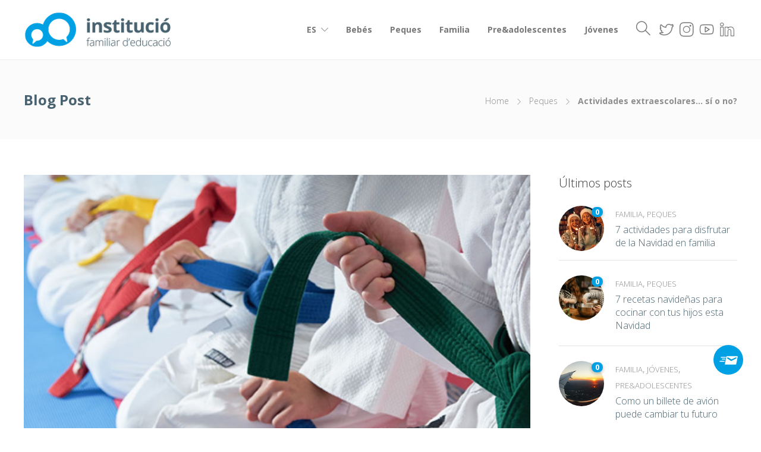

--- FILE ---
content_type: text/html; charset=UTF-8
request_url: https://blog.institucio.org/es/2022/09/21/actividades-extraescolares-si-o-no/
body_size: 17054
content:
<!DOCTYPE html>
<html lang="es-ES" id="html">
<head>
	<meta charset="UTF-8">

			<meta name="viewport" content="width=device-width, initial-scale=1">
	
						<link rel="icon" type="image/png" href="//blog.institucio.org/wp-content/uploads/2020/12/favicon-1.png">
			
	<meta name='robots' content='index, follow, max-image-preview:large, max-snippet:-1, max-video-preview:-1' />
<link rel="alternate" hreflang="ca" href="https://blog.institucio.org/2022/09/21/actividades-extraescolares-si-o-no/" />
<link rel="alternate" hreflang="es" href="https://blog.institucio.org/es/2022/09/21/actividades-extraescolares-si-o-no/" />

	<!-- This site is optimized with the Yoast SEO plugin v16.4 - https://yoast.com/wordpress/plugins/seo/ -->
	<title>Actividades extraescolares… sí o no? - Blog d&#039;educació</title>
	<meta name="description" content="Beneficios sociales y emocionales de las actividades extraescolares para los más pequeños y consejos para elegirlas bien" />
	<link rel="canonical" href="https://blog.institucio.org/es/2022/09/21/actividades-extraescolares-si-o-no/" />
	<meta property="og:locale" content="es_ES" />
	<meta property="og:type" content="article" />
	<meta property="og:title" content="Actividades extraescolares… sí o no? - Blog d&#039;educació" />
	<meta property="og:description" content="Beneficios sociales y emocionales de las actividades extraescolares para los más pequeños y consejos para elegirlas bien" />
	<meta property="og:url" content="https://blog.institucio.org/es/2022/09/21/actividades-extraescolares-si-o-no/" />
	<meta property="og:site_name" content="Blog d&#039;educació" />
	<meta property="article:published_time" content="2022-09-21T09:05:54+00:00" />
	<meta property="article:modified_time" content="2022-09-21T09:44:52+00:00" />
	<meta property="og:image" content="https://blog.institucio.org/wp-content/uploads/2022/09/judo-blog.jpg" />
	<meta property="og:image:width" content="800" />
	<meta property="og:image:height" content="500" />
	<meta name="twitter:card" content="summary_large_image" />
	<meta name="twitter:creator" content="@_institucio" />
	<meta name="twitter:site" content="@_institucio" />
	<meta name="twitter:label1" content="Escrito por" />
	<meta name="twitter:data1" content="Comunicació" />
	<meta name="twitter:label2" content="Tiempo de lectura" />
	<meta name="twitter:data2" content="3 minutos" />
	<script type="application/ld+json" class="yoast-schema-graph">{"@context":"https://schema.org","@graph":[{"@type":"WebSite","@id":"https://blog.institucio.org/#website","url":"https://blog.institucio.org/","name":"Blog d&#039;educaci\u00f3","description":"Instituci\u00f3 Familiar d&#039;Educaci\u00f3","potentialAction":[{"@type":"SearchAction","target":"https://blog.institucio.org/?s={search_term_string}","query-input":"required name=search_term_string"}],"inLanguage":"es"},{"@type":"ImageObject","@id":"https://blog.institucio.org/es/2022/09/21/actividades-extraescolares-si-o-no/#primaryimage","inLanguage":"es","url":"https://blog.institucio.org/wp-content/uploads/2022/09/judo-blog.jpg","contentUrl":"https://blog.institucio.org/wp-content/uploads/2022/09/judo-blog.jpg","width":800,"height":500},{"@type":"WebPage","@id":"https://blog.institucio.org/es/2022/09/21/actividades-extraescolares-si-o-no/#webpage","url":"https://blog.institucio.org/es/2022/09/21/actividades-extraescolares-si-o-no/","name":"Actividades extraescolares\u2026 s\u00ed o no? - Blog d&#039;educaci\u00f3","isPartOf":{"@id":"https://blog.institucio.org/#website"},"primaryImageOfPage":{"@id":"https://blog.institucio.org/es/2022/09/21/actividades-extraescolares-si-o-no/#primaryimage"},"datePublished":"2022-09-21T09:05:54+00:00","dateModified":"2022-09-21T09:44:52+00:00","author":{"@id":"https://blog.institucio.org/#/schema/person/13a1c0722c08492e1f107fa5ceb4d430"},"description":"Beneficios sociales y emocionales de las actividades extraescolares para los m\u00e1s peque\u00f1os y consejos para elegirlas bien","breadcrumb":{"@id":"https://blog.institucio.org/es/2022/09/21/actividades-extraescolares-si-o-no/#breadcrumb"},"inLanguage":"es","potentialAction":[{"@type":"ReadAction","target":["https://blog.institucio.org/es/2022/09/21/actividades-extraescolares-si-o-no/"]}]},{"@type":"BreadcrumbList","@id":"https://blog.institucio.org/es/2022/09/21/actividades-extraescolares-si-o-no/#breadcrumb","itemListElement":[{"@type":"ListItem","position":1,"item":{"@type":"WebPage","@id":"https://blog.institucio.org/es/","url":"https://blog.institucio.org/es/","name":"Inici"}},{"@type":"ListItem","position":2,"item":{"@id":"https://blog.institucio.org/es/2022/09/21/actividades-extraescolares-si-o-no/#webpage"}}]},{"@type":"Person","@id":"https://blog.institucio.org/#/schema/person/13a1c0722c08492e1f107fa5ceb4d430","name":"Comunicaci\u00f3","image":{"@type":"ImageObject","@id":"https://blog.institucio.org/#personlogo","inLanguage":"es","url":"https://secure.gravatar.com/avatar/d3cebf93f2248b62256e490eaae2ec38?s=96&d=mm&r=g","contentUrl":"https://secure.gravatar.com/avatar/d3cebf93f2248b62256e490eaae2ec38?s=96&d=mm&r=g","caption":"Comunicaci\u00f3"},"url":"https://blog.institucio.org/es/author/comunicacio/"}]}</script>
	<!-- / Yoast SEO plugin. -->


<link rel='dns-prefetch' href='//fonts.googleapis.com' />
<link rel='dns-prefetch' href='//s.w.org' />
<link rel="alternate" type="application/rss+xml" title="Blog d&#039;educació &raquo; Feed" href="https://blog.institucio.org/es/feed/" />
<link rel="alternate" type="application/rss+xml" title="Blog d&#039;educació &raquo; Feed de los comentarios" href="https://blog.institucio.org/es/comments/feed/" />
<link rel="alternate" type="application/rss+xml" title="Blog d&#039;educació &raquo; Comentario Actividades extraescolares… sí o no? del feed" href="https://blog.institucio.org/es/2022/09/21/actividades-extraescolares-si-o-no/feed/" />
		<script type="text/javascript">
			window._wpemojiSettings = {"baseUrl":"https:\/\/s.w.org\/images\/core\/emoji\/13.0.1\/72x72\/","ext":".png","svgUrl":"https:\/\/s.w.org\/images\/core\/emoji\/13.0.1\/svg\/","svgExt":".svg","source":{"concatemoji":"https:\/\/blog.institucio.org\/wp-includes\/js\/wp-emoji-release.min.js?ver=5.7.14"}};
			!function(e,a,t){var n,r,o,i=a.createElement("canvas"),p=i.getContext&&i.getContext("2d");function s(e,t){var a=String.fromCharCode;p.clearRect(0,0,i.width,i.height),p.fillText(a.apply(this,e),0,0);e=i.toDataURL();return p.clearRect(0,0,i.width,i.height),p.fillText(a.apply(this,t),0,0),e===i.toDataURL()}function c(e){var t=a.createElement("script");t.src=e,t.defer=t.type="text/javascript",a.getElementsByTagName("head")[0].appendChild(t)}for(o=Array("flag","emoji"),t.supports={everything:!0,everythingExceptFlag:!0},r=0;r<o.length;r++)t.supports[o[r]]=function(e){if(!p||!p.fillText)return!1;switch(p.textBaseline="top",p.font="600 32px Arial",e){case"flag":return s([127987,65039,8205,9895,65039],[127987,65039,8203,9895,65039])?!1:!s([55356,56826,55356,56819],[55356,56826,8203,55356,56819])&&!s([55356,57332,56128,56423,56128,56418,56128,56421,56128,56430,56128,56423,56128,56447],[55356,57332,8203,56128,56423,8203,56128,56418,8203,56128,56421,8203,56128,56430,8203,56128,56423,8203,56128,56447]);case"emoji":return!s([55357,56424,8205,55356,57212],[55357,56424,8203,55356,57212])}return!1}(o[r]),t.supports.everything=t.supports.everything&&t.supports[o[r]],"flag"!==o[r]&&(t.supports.everythingExceptFlag=t.supports.everythingExceptFlag&&t.supports[o[r]]);t.supports.everythingExceptFlag=t.supports.everythingExceptFlag&&!t.supports.flag,t.DOMReady=!1,t.readyCallback=function(){t.DOMReady=!0},t.supports.everything||(n=function(){t.readyCallback()},a.addEventListener?(a.addEventListener("DOMContentLoaded",n,!1),e.addEventListener("load",n,!1)):(e.attachEvent("onload",n),a.attachEvent("onreadystatechange",function(){"complete"===a.readyState&&t.readyCallback()})),(n=t.source||{}).concatemoji?c(n.concatemoji):n.wpemoji&&n.twemoji&&(c(n.twemoji),c(n.wpemoji)))}(window,document,window._wpemojiSettings);
		</script>
		<style type="text/css">
img.wp-smiley,
img.emoji {
	display: inline !important;
	border: none !important;
	box-shadow: none !important;
	height: 1em !important;
	width: 1em !important;
	margin: 0 .07em !important;
	vertical-align: -0.1em !important;
	background: none !important;
	padding: 0 !important;
}
</style>
	<link rel='stylesheet' id='wp-block-library-css'  href='https://blog.institucio.org/wp-includes/css/dist/block-library/style.min.css?ver=5.7.14' type='text/css' media='all' />
<link rel='stylesheet' id='arve-main-css'  href='https://blog.institucio.org/wp-content/plugins/advanced-responsive-video-embedder/build/main.css?ver=8d9041dffdd559096a49d6ed127521cd' type='text/css' media='all' />
<link rel='stylesheet' id='contact-form-7-css'  href='https://blog.institucio.org/wp-content/plugins/contact-form-7/includes/css/styles.css?ver=5.4.1' type='text/css' media='all' />
<link rel='stylesheet' id='rs-plugin-settings-css'  href='https://blog.institucio.org/wp-content/plugins/revslider/public/assets/css/rs6.css?ver=6.3.5' type='text/css' media='all' />
<style id='rs-plugin-settings-inline-css' type='text/css'>
#rs-demo-id {}
</style>
<link rel='stylesheet' id='fontawesome-6.3.0-css'  href='https://blog.institucio.org/wp-content/plugins/simple-floating-menu/assets/css/fontawesome-6.3.0.css?ver=1.2.4' type='text/css' media='all' />
<link rel='stylesheet' id='eleganticons-css'  href='https://blog.institucio.org/wp-content/plugins/simple-floating-menu/assets/css/eleganticons.css?ver=1.2.4' type='text/css' media='all' />
<link rel='stylesheet' id='essentialicon-css'  href='https://blog.institucio.org/wp-content/plugins/simple-floating-menu/assets/css/essentialicon.css?ver=1.2.4' type='text/css' media='all' />
<link rel='stylesheet' id='iconfont-css'  href='https://blog.institucio.org/wp-content/plugins/simple-floating-menu/assets/css/icofont.css?ver=1.2.4' type='text/css' media='all' />
<link rel='stylesheet' id='materialdesignicons-css'  href='https://blog.institucio.org/wp-content/plugins/simple-floating-menu/assets/css/materialdesignicons.css?ver=1.2.4' type='text/css' media='all' />
<link rel='stylesheet' id='sfm-style-css'  href='https://blog.institucio.org/wp-content/plugins/simple-floating-menu/assets/css/style.css?ver=1.2.4' type='text/css' media='all' />
<style id='sfm-style-inline-css' type='text/css'>
.sfm-floating-menu a.sfm-shape-button{height:50px;width:50px}.sfm-floating-menu a.sfm-shape-button{font-size:35px}.sfm-floating-menu i{top:0px}.sfm-floating-menu.horizontal{margin:0 -2.5px}.sfm-floating-menu.vertical{margin:-2.5px 0}.sfm-floating-menu.horizontal .sfm-button{margin:0 2.5px}.sfm-floating-menu.vertical .sfm-button{margin:2.5px 0}.sfm-floating-menu.top-left,.sfm-floating-menu.top-right,.sfm-floating-menu.top-middle{top:0px}.sfm-floating-menu.bottom-left,.sfm-floating-menu.bottom-right,.sfm-floating-menu.bottom-middle{bottom:90px}.sfm-floating-menu.top-left,.sfm-floating-menu.bottom-left,.sfm-floating-menu.middle-left{left:0px}.sfm-floating-menu.top-right,.sfm-floating-menu.bottom-right,.sfm-floating-menu.middle-right{right:30px}.sfm-floating-menu{z-index:999}.sfm-floating-menu .sfm-647f07b9c5076 a.sfm-shape-button{background:#00a1e4}.sfm-floating-menu .sfm-647f07b9c5076 a.sfm-shape-button{color:#FFFFFF}.sfm-floating-menu .sfm-647f07b9c5076:hover a.sfm-shape-button{background:#ffffff}.sfm-floating-menu .sfm-647f07b9c5076:hover a.sfm-shape-button{color:#00a1e4}.sfm-floating-menu .sfm-647f07b9c5076 .sfm-tool-tip{background:#000000}.sfm-floating-menu.top-left.horizontal .sfm-647f07b9c5076 .sfm-tool-tip:after,.sfm-floating-menu.top-middle.horizontal .sfm-647f07b9c5076 .sfm-tool-tip:after,.sfm-floating-menu.top-right.horizontal .sfm-647f07b9c5076 .sfm-tool-tip:after{border-color:transparent transparent #000000 transparent}.sfm-floating-menu.top-left.vertical .sfm-647f07b9c5076 .sfm-tool-tip:after,.sfm-floating-menu.top-middle.vertical .sfm-647f07b9c5076 .sfm-tool-tip:after,.sfm-floating-menu.bottom-left.vertical .sfm-647f07b9c5076 .sfm-tool-tip:after,.sfm-floating-menu.bottom-middle.vertical .sfm-647f07b9c5076 .sfm-tool-tip:after,.sfm-floating-menu.middle-left.vertical .sfm-647f07b9c5076 .sfm-tool-tip:after{border-color:transparent #000000 transparent transparent}.sfm-floating-menu.top-right.vertical .sfm-647f07b9c5076 .sfm-tool-tip:after,.sfm-floating-menu.middle-right.vertical .sfm-647f07b9c5076 .sfm-tool-tip:after,.sfm-floating-menu.bottom-right.vertical .sfm-647f07b9c5076 .sfm-tool-tip:after{border-color:transparent transparent transparent #000000}.sfm-floating-menu.bottom-left.horizontal .sfm-647f07b9c5076 .sfm-tool-tip:after,.sfm-floating-menu.bottom-middle.horizontal .sfm-647f07b9c5076 .sfm-tool-tip:after,.sfm-floating-menu.bottom-right.horizontal .sfm-647f07b9c5076 .sfm-tool-tip:after,.sfm-floating-menu.middle-left.horizontal .sfm-647f07b9c5076 .sfm-tool-tip:after,.sfm-floating-menu.middle-right.horizontal .sfm-647f07b9c5076 .sfm-tool-tip:after{border-color:#000000 transparent transparent transparent}.sfm-floating-menu .sfm-647f07b9c5076 .sfm-tool-tip a{color:#FFFFFF}.sfm-floating-menu .sfm-tool-tip a{font-family:Open Sans}.sfm-floating-menu .sfm-tool-tip a{font-weight:400;font-style:normal}.sfm-floating-menu .sfm-tool-tip a{text-transform:none}.sfm-floating-menu .sfm-tool-tip a{text-decoration:none}.sfm-floating-menu .sfm-tool-tip a{font-size:16px}.sfm-floating-menu .sfm-tool-tip a{line-height:1}.sfm-floating-menu .sfm-tool-tip a{letter-spacing:0px}.sfm-floating-menu .sfm-button{--sfm-button-shadow-x:0px}.sfm-floating-menu .sfm-button{--sfm-button-shadow-y:0px}.sfm-floating-menu .sfm-button{--sfm-button-shadow-blur:0px}
</style>
<link rel='stylesheet' id='sfm-fonts-css'  href='https://fonts.googleapis.com/css?family=Open+Sans%3A300%2C400%2C500%2C600%2C700%2C800%2C300i%2C400i%2C500i%2C600i%2C700i%2C800i&#038;subset=latin%2Clatin-ext&#038;ver=1.2.4' type='text/css' media='all' />
<link rel='stylesheet' id='wpml-menu-item-0-css'  href='//blog.institucio.org/wp-content/plugins/sitepress-multilingual-cms/templates/language-switchers/menu-item/style.min.css?ver=1' type='text/css' media='all' />
<link rel='stylesheet' id='fw-ext-builder-frontend-grid-css'  href='https://blog.institucio.org/wp-content/plugins/unyson/framework/extensions/builder/static/css/frontend-grid.css?ver=1.2.12' type='text/css' media='all' />
<link rel='stylesheet' id='fw-ext-forms-default-styles-css'  href='https://blog.institucio.org/wp-content/plugins/unyson/framework/extensions/forms/static/css/frontend.css?ver=2.7.24' type='text/css' media='all' />
<link rel='stylesheet' id='font-awesome-css'  href='https://blog.institucio.org/wp-content/plugins/unyson/framework/static/libs/font-awesome/css/font-awesome.min.css?ver=2.7.24' type='text/css' media='all' />
<link rel='stylesheet' id='bootstrap-css'  href='https://blog.institucio.org/wp-content/themes/jevelin/css/plugins/bootstrap.min.css?ver=3.3.4' type='text/css' media='all' />
<link rel='stylesheet' id='jevelin-plugins-css'  href='https://blog.institucio.org/wp-content/themes/jevelin/css/plugins.css?ver=5.7.14' type='text/css' media='all' />
<link rel='stylesheet' id='jevelin-shortcodes-css'  href='https://blog.institucio.org/wp-content/themes/jevelin/css/shortcodes.css?ver=5.7.14' type='text/css' media='all' />
<link rel='stylesheet' id='jevelin-styles-css'  href='https://blog.institucio.org/wp-content/themes/jevelin/style.css?ver=5.7.14' type='text/css' media='all' />
<link rel='stylesheet' id='jevelin-responsive-css'  href='https://blog.institucio.org/wp-content/themes/jevelin/css/responsive.css?ver=5.7.14' type='text/css' media='all' />
<style id='jevelin-responsive-inline-css' type='text/css'>
.cf7-required:after,.woocommerce ul.products li.product a h3:hover,.woocommerce ul.products li.product ins,.post-title h2:hover,.sh-team:hover .sh-team-role,.sh-team-style4 .sh-team-role,.sh-team-style4 .sh-team-icon:hover i,.sh-header-search-submit,.woocommerce .woocommerce-tabs li.active a,.woocommerce .required,.sh-recent-products .woocommerce .star-rating span::before,.woocommerce .woocomerce-styling .star-rating span::before,.sh-jevelin-style3.woocommerce .product .product_meta .posted_in a,.sh-jevelin-style3 .sh-increase-numbers span:hover,.woocommerce div.product p.price,.woocomerce-styling li.product .amount,.post-format-icon,.sh-accent-color,.sh-blog-tag-item:hover h6,ul.page-numbers a:hover,.sh-portfolio-single-info-item i,.sh-filter-item.active,.sh-filter-item:hover,.sh-nav .sh-nav-cart li.menu-item-cart .mini_cart_item .amount,.sh-pricing-button-style3,#sidebar a:not(.sh-social-widgets-item):hover,.logged-in-as a:hover,.woocommerce table.shop_table.cart a:hover,.wrap-forms sup:before,.sh-comment-date a:hover,.reply a.comment-edit-link,.comment-respond #cancel-comment-reply-link,.sh-portfolio-title:hover,.sh-portfolio-single-related-mini h5:hover,.sh-header-top-10 .header-contacts-details-large-icon i,.sh-unyson-frontend-test.active,.plyr--full-ui input[type=range],.woocommerce td.woocommerce-grouped-product-list-item__label a:hover,.sh-accent-color-hover:hover {color: #00a1e4!important;}.woocommerce p.stars.selected a:not(.active),.woocommerce p.stars.selected a.active,.sh-jevelin-style3 .woocommerce-form-coupon-toggle .sh-alert,.sh-jevelin-style3 .woocommerce-progress.step1 .woocommerce-header-item-cart,.sh-jevelin-style3 .woocommerce-progress.step2 .woocommerce-header-item-checkout,.sh-dropcaps-full-square,.sh-dropcaps-full-square-border,.masonry2 .post-content-container a.post-meta-comments:hover,.sh-header-builder-edit:hover {background-color: #00a1e4;}.contact-form input[type="submit"],.sh-back-to-top:hover,.sh-dropcaps-full-square-tale,.sh-404-button,.woocommerce .wc-forward,.woocommerce .checkout-button,.woocommerce div.product form.cart button,.woocommerce .button:not(.add_to_cart_button),.sh-blog-tag-item,.sh-comments .submit,.sh-sidebar-search-active .search-field,.sh-nav .sh-nav-cart .buttons a.checkout,ul.page-numbers .current,ul.page-numbers .current:hover,.post-background,.post-item .post-category .post-category-list,.cart-icon span,.comment-input-required,.widget_tag_cloud a:hover,.widget_product_tag_cloud a:hover,.woocommerce #respond input#submit,.sh-portfolio-overlay1-bar,.sh-pricing-button-style4,.sh-pricing-button-style11,.sh-revslider-button2,.sh-portfolio-default2 .sh-portfolio-title,.sh-recent-posts-widgets-count,.sh-filter-item.active:after,.blog-style-largedate .post-comments,.sh-video-player-style1 .sh-video-player-image-play,.sh-video-player-style2 .sh-video-player-image-play:hover,.sh-video-player-style2 .sh-video-player-image-play:focus,.woocommerce .woocommerce-tabs li a:after,.sh-image-gallery .slick-dots li.slick-active button,.sh-recent-posts-carousel .slick-dots li.slick-active button,.sh-recent-products-carousel .slick-dots li.slick-active button,.sh-settings-container-bar .sh-progress-status-value,.post-password-form input[type="submit"],.wpcf7-form .wpcf7-submit,.sh-portfolio-filter-style3 .sh-filter-item.active .sh-filter-item-content,.sh-portfolio-filter-style4 .sh-filter-item:hover .sh-filter-item-content,.sh-woocommerce-categories-count,.sh-woocommerce-products-style2 .woocommerce ul.products li.product .add_to_cart_button:hover,.woocomerce-styling.sh-woocommerce-products-style2 ul.products li.product .add_to_cart_button:hover,.sh-icon-group-style2 .sh-icon-group-item:hover,.sh-text-background,.plyr--audio .plyr__control.plyr__tab-focus,.plyr--audio .plyr__control:hover,.plyr--audio .plyr__control[aria-expanded=true],.sh-jevelin-style3 .widget_price_filter .ui-slider .ui-slider-range {background-color: #00a1e4!important;}.sh-cf7-style4 form input:not(.wpcf7-submit):focus {border-bottom-color: #00a1e4;}::selection {background-color: #00a1e4!important;color: #fff;}::-moz-selection {background-color: #00a1e4!important;color: #fff;}.woocommerce .woocommerce-tabs li.active a {border-bottom-color: #00a1e4!important;}#header-quote,.sh-dropcaps-full-square-tale:after,.sh-blog-tag-item:after,.widget_tag_cloud a:hover:after,.widget_product_tag_cloud a:hover:after {border-left-color: #00a1e4!important;}.cart-icon .cart-icon-triangle-color {border-right-color: #00a1e4!important;}.sh-back-to-top:hover,.widget_price_filter .ui-slider .ui-slider-handle,.sh-sidebar-search-active .search-field:hover,.sh-sidebar-search-active .search-field:focus,.sh-cf7-style2 form p input:not(.wpcf7-submit):focus,.sh-cf7-style2 form p textarea:focus,.sh-jevelin-style3 .order-total .woocommerce-Price-amount {border-color: #00a1e4!important;}.post-item .post-category .arrow-right {border-left-color: #00a1e4;}.woocommerce .wc-forward:hover,.woocommerce .button:not(.add_to_cart_button):hover,.woocommerce .checkout-button:hover,.woocommerce #respond input#submit:hover,.contact-form input[type="submit"]:hover,.wpcf7-form .wpcf7-submit:hover,.sh-video-player-image-play:hover,.sh-404-button:hover,.post-password-form input[type="submit"],.sh-pricing-button-style11:hover,.sh-revslider-button2.spacing-animation:not(.inverted):hover {background-color: #1888dd!important;}.sh-cf7-unyson form .wpcf7-submit {background-size: 200% auto;background-image: linear-gradient(to right, #00a1e4 , #1888dd, #1888dd);}.sh-mini-overlay-container,.sh-portfolio-overlay-info-box,.sh-portfolio-overlay-bottom .sh-portfolio-icon,.sh-portfolio-overlay-bottom .sh-portfolio-text,.sh-portfolio-overlay2-bar,.sh-portfolio-overlay2-data,.sh-portfolio-overlay3-data {background-color: rgba(0,161,228,0.75)!important;}.woocommerce-progress {background-color: rgba(0,161,228,0.07);}.woocommerce-progress-item {color: rgba(0,161,228,0.5);}.sh-jevelin-style3 .sh-increase-numbers span:hover,.widget_price_filter .price_slider_wrapper .ui-widget-content {background-color: rgba(0,161,228,0.12)!important;}.widget_price_filter .ui-slider .ui-slider-range {background-color: rgba(0,161,228,0.5)!important;}.sh-team-social-overlay2 .sh-team-image:hover .sh-team-overlay2,.sh-overlay-style1,.sh-portfolio-overlay4 {background-color: rgba(0,161,228,0.8)!important;}.sh-header .sh-nav > .current_page_item > a,.sh-header .sh-nav > .current-menu-ancestor > a,.sh-header .sh-nav > .current-menu-item > a,.sh-header-left-side .sh-nav > .current_page_item > a {color: #00a1e4!important;}.sh-popover-mini:not(.sh-popover-mini-dark) {background-color: #00a1e4;}.sh-popover-mini:not(.sh-popover-mini-dark):before {border-color: transparent transparent #00a1e4 #00a1e4!important;}.sh-footer .sh-footer-widgets a:hover,.sh-footer .sh-footer-widgets li a:hover,.sh-footer .sh-footer-widgets h6:hover {color: #294cff;}
</style>
<link rel='stylesheet' id='jevelin-ie-css'  href='https://blog.institucio.org/wp-content/themes/jevelin/css/ie.css?ver=5.7.14' type='text/css' media='all' />
<link rel='stylesheet' id='jevelin-theme-settings-css'  href='https://blog.institucio.org/wp-content/uploads/jevelin-dynamic-styles.css?ver=305951247' type='text/css' media='all' />
<link rel='stylesheet' id='plyr-css'  href='https://blog.institucio.org/wp-content/themes/jevelin/css/plugins/plyr.css?ver=5.7.14' type='text/css' media='all' />
<link rel='stylesheet' id='jevelin-child-style-css'  href='https://blog.institucio.org/wp-content/themes/jevelin-child/style.css?ver=5.7.14' type='text/css' media='all' />
<script type='text/javascript' src='https://blog.institucio.org/wp-includes/js/dist/vendor/wp-polyfill.min.js?ver=7.4.4' id='wp-polyfill-js'></script>
<script type='text/javascript' id='wp-polyfill-js-after'>
( 'fetch' in window ) || document.write( '<script src="https://blog.institucio.org/wp-includes/js/dist/vendor/wp-polyfill-fetch.min.js?ver=3.0.0"></scr' + 'ipt>' );( document.contains ) || document.write( '<script src="https://blog.institucio.org/wp-includes/js/dist/vendor/wp-polyfill-node-contains.min.js?ver=3.42.0"></scr' + 'ipt>' );( window.DOMRect ) || document.write( '<script src="https://blog.institucio.org/wp-includes/js/dist/vendor/wp-polyfill-dom-rect.min.js?ver=3.42.0"></scr' + 'ipt>' );( window.URL && window.URL.prototype && window.URLSearchParams ) || document.write( '<script src="https://blog.institucio.org/wp-includes/js/dist/vendor/wp-polyfill-url.min.js?ver=3.6.4"></scr' + 'ipt>' );( window.FormData && window.FormData.prototype.keys ) || document.write( '<script src="https://blog.institucio.org/wp-includes/js/dist/vendor/wp-polyfill-formdata.min.js?ver=3.0.12"></scr' + 'ipt>' );( Element.prototype.matches && Element.prototype.closest ) || document.write( '<script src="https://blog.institucio.org/wp-includes/js/dist/vendor/wp-polyfill-element-closest.min.js?ver=2.0.2"></scr' + 'ipt>' );( 'objectFit' in document.documentElement.style ) || document.write( '<script src="https://blog.institucio.org/wp-includes/js/dist/vendor/wp-polyfill-object-fit.min.js?ver=2.3.4"></scr' + 'ipt>' );
</script>
<script async="async" type='text/javascript' src='https://blog.institucio.org/wp-content/plugins/advanced-responsive-video-embedder/build/main.js?ver=8d9041dffdd559096a49d6ed127521cd' id='arve-main-js'></script>
<script type='text/javascript' src='https://blog.institucio.org/wp-includes/js/jquery/jquery.min.js?ver=3.5.1' id='jquery-core-js'></script>
<script type='text/javascript' src='https://blog.institucio.org/wp-includes/js/jquery/jquery-migrate.min.js?ver=3.3.2' id='jquery-migrate-js'></script>
<script type='text/javascript' src='https://blog.institucio.org/wp-content/plugins/revslider/public/assets/js/rbtools.min.js?ver=6.3.5' id='tp-tools-js'></script>
<script type='text/javascript' src='https://blog.institucio.org/wp-content/plugins/revslider/public/assets/js/rs6.min.js?ver=6.3.5' id='revmin-js'></script>
<script type='text/javascript' src='https://blog.institucio.org/wp-content/themes/jevelin/js/plugins.js?ver=5.7.14' id='jevelin-plugins-js'></script>
<script type='text/javascript' id='jevelin-scripts-js-extra'>
/* <![CDATA[ */
var jevelin_loadmore_posts = {"ajax_url":"https:\/\/blog.institucio.org\/wp-admin\/admin-ajax.php"};
var jevelin = {"page_loader":"0","notice":"","header_animation_dropdown_delay":"1000","header_animation_dropdown":"easeOutQuint","header_animation_dropdown_speed":"300","lightbox_opacity":"0.88","lightbox_transition":"elastic","lightbox_window_max_width":"1200","lightbox_window_max_height":"1200","lightbox_window_size":"0.8","page_numbers_prev":"Previous","page_numbers_next":"Next","rtl_support":"","footer_parallax":"","one_pager":"1","wc_lightbox":"jevelin","quantity_button":"on"};
/* ]]> */
</script>
<script type='text/javascript' src='https://blog.institucio.org/wp-content/themes/jevelin/js/scripts.js?ver=5.7.14' id='jevelin-scripts-js'></script>
<script type='text/javascript' src='https://blog.institucio.org/wp-content/themes/jevelin/js/plugins/plyr.min.js?ver=5.7.14' id='plyr-js'></script>
<script type='text/javascript' src='https://blog.institucio.org/wp-content/themes/jevelin-child/js/scripts.js?ver=5.7.14' id='jevelin-child-scripts-js'></script>
<link rel="https://api.w.org/" href="https://blog.institucio.org/es/wp-json/" /><link rel="alternate" type="application/json" href="https://blog.institucio.org/es/wp-json/wp/v2/posts/1255" /><link rel="EditURI" type="application/rsd+xml" title="RSD" href="https://blog.institucio.org/xmlrpc.php?rsd" />
<link rel="wlwmanifest" type="application/wlwmanifest+xml" href="https://blog.institucio.org/wp-includes/wlwmanifest.xml" /> 
<meta name="generator" content="WordPress 5.7.14" />
<link rel='shortlink' href='https://blog.institucio.org/es/?p=1255' />
<link rel="alternate" type="application/json+oembed" href="https://blog.institucio.org/es/wp-json/oembed/1.0/embed?url=https%3A%2F%2Fblog.institucio.org%2Fes%2F2022%2F09%2F21%2Factividades-extraescolares-si-o-no%2F" />
<link rel="alternate" type="text/xml+oembed" href="https://blog.institucio.org/es/wp-json/oembed/1.0/embed?url=https%3A%2F%2Fblog.institucio.org%2Fes%2F2022%2F09%2F21%2Factividades-extraescolares-si-o-no%2F&#038;format=xml" />
<meta name="generator" content="WPML ver:4.4.10 stt:8,2;" />
<meta name="generator" content="Powered by WPBakery Page Builder - drag and drop page builder for WordPress."/>
<meta name="generator" content="Powered by Slider Revolution 6.3.5 - responsive, Mobile-Friendly Slider Plugin for WordPress with comfortable drag and drop interface." />
<script type="text/javascript">function setREVStartSize(e){
			//window.requestAnimationFrame(function() {				 
				window.RSIW = window.RSIW===undefined ? window.innerWidth : window.RSIW;	
				window.RSIH = window.RSIH===undefined ? window.innerHeight : window.RSIH;	
				try {								
					var pw = document.getElementById(e.c).parentNode.offsetWidth,
						newh;
					pw = pw===0 || isNaN(pw) ? window.RSIW : pw;
					e.tabw = e.tabw===undefined ? 0 : parseInt(e.tabw);
					e.thumbw = e.thumbw===undefined ? 0 : parseInt(e.thumbw);
					e.tabh = e.tabh===undefined ? 0 : parseInt(e.tabh);
					e.thumbh = e.thumbh===undefined ? 0 : parseInt(e.thumbh);
					e.tabhide = e.tabhide===undefined ? 0 : parseInt(e.tabhide);
					e.thumbhide = e.thumbhide===undefined ? 0 : parseInt(e.thumbhide);
					e.mh = e.mh===undefined || e.mh=="" || e.mh==="auto" ? 0 : parseInt(e.mh,0);		
					if(e.layout==="fullscreen" || e.l==="fullscreen") 						
						newh = Math.max(e.mh,window.RSIH);					
					else{					
						e.gw = Array.isArray(e.gw) ? e.gw : [e.gw];
						for (var i in e.rl) if (e.gw[i]===undefined || e.gw[i]===0) e.gw[i] = e.gw[i-1];					
						e.gh = e.el===undefined || e.el==="" || (Array.isArray(e.el) && e.el.length==0)? e.gh : e.el;
						e.gh = Array.isArray(e.gh) ? e.gh : [e.gh];
						for (var i in e.rl) if (e.gh[i]===undefined || e.gh[i]===0) e.gh[i] = e.gh[i-1];
											
						var nl = new Array(e.rl.length),
							ix = 0,						
							sl;					
						e.tabw = e.tabhide>=pw ? 0 : e.tabw;
						e.thumbw = e.thumbhide>=pw ? 0 : e.thumbw;
						e.tabh = e.tabhide>=pw ? 0 : e.tabh;
						e.thumbh = e.thumbhide>=pw ? 0 : e.thumbh;					
						for (var i in e.rl) nl[i] = e.rl[i]<window.RSIW ? 0 : e.rl[i];
						sl = nl[0];									
						for (var i in nl) if (sl>nl[i] && nl[i]>0) { sl = nl[i]; ix=i;}															
						var m = pw>(e.gw[ix]+e.tabw+e.thumbw) ? 1 : (pw-(e.tabw+e.thumbw)) / (e.gw[ix]);					
						newh =  (e.gh[ix] * m) + (e.tabh + e.thumbh);
					}				
					if(window.rs_init_css===undefined) window.rs_init_css = document.head.appendChild(document.createElement("style"));					
					document.getElementById(e.c).height = newh+"px";
					window.rs_init_css.innerHTML += "#"+e.c+"_wrapper { height: "+newh+"px }";				
				} catch(e){
					console.log("Failure at Presize of Slider:" + e)
				}					   
			//});
		  };</script>
		
			<!-- Global site tag (gtag.js) - Google Analytics -->
			<script async src="https://www.googletagmanager.com/gtag/js?id=G-DHECPST4L2"></script>
			<script>
				window.dataLayer = window.dataLayer || [];
				function gtag(){dataLayer.push(arguments);}
				gtag('js', new Date());

				gtag('config', 'G-DHECPST4L2');
			</script>
			<noscript><style> .wpb_animate_when_almost_visible { opacity: 1; }</style></noscript></head>
<body class="post-template-default single single-post postid-1255 single-format-standard wpb-js-composer js-comp-ver-6.6.0 vc_responsive singular sh-header-mobile-spacing-compact sh-body-header-sticky sh-blog-style2 carousel-dot-style1 carousel-dot-spacing-5px carousel-dot-size-standard">


	
	<div id="page-container" class="">
		

									
					<div role="banner" itemscope="itemscope" itemtype="http://schema.org/WPHeader">
						<header class="primary-mobile">
							
<div id="header-mobile" class="sh-header-mobile">
	<div class="sh-header-mobile-navigation">
		

		<div class="container">
			<div class="sh-table">
				<div class="sh-table-cell sh-group">

										            <div class="header-logo sh-group-equal">
                <a href="https://blog.institucio.org/es/" class="header-logo-container sh-table-small" rel="home">
                    
                        <div class="sh-table-cell">
                            <img class="sh-standard-logo" src="//blog.institucio.org/wp-content/uploads/2020/12/standardlogo.png" alt="Blog d&#039;educació" />
                            <img class="sh-sticky-logo" src="//blog.institucio.org/wp-content/uploads/2020/12/standardlogo.png" alt="Blog d&#039;educació" />
                            <img class="sh-light-logo" src="//blog.institucio.org/wp-content/uploads/2020/12/standardlogo.png" alt="Blog d&#039;educació" />
                        </div>

                                    </a>
            </div>

    
				</div>
				<div class="sh-table-cell">

										<nav id="header-navigation-mobile" class="header-standard-position">
						<div class="sh-nav-container">
							<ul class="sh-nav">

															    
        <li class="menu-item sh-nav-dropdown">
            <a>
            <div class="sh-table-full">
                <div class="sh-table-cell">
                    <span class="c-hamburger c-hamburger--htx">
                        <span>Toggle menu</span>
                    </span>
                </div>
            </div></a>
        </li>
							</ul>
						</div>
					</nav>

				</div>
			</div>
		</div>
	</div>

	<nav class="sh-header-mobile-dropdown">
		<div class="container sh-nav-container">
			<ul class="sh-nav-mobile"></ul>
		</div>

		<div class="container sh-nav-container">
							<div class="header-mobile-search">
					<form role="search" method="get" class="header-mobile-form" action="https://blog.institucio.org/es/">
						<input class="header-mobile-form-input" type="text" placeholder="Search here.." value="" name="s" required />
						<button type="submit" class="header-mobile-form-submit">
							<i class="icon-magnifier"></i>
						</button>

											</form>
				</div>
					</div>

					<div class="header-mobile-social-media">
				<a href="https://twitter.com/_institucio"  target = "_blank"  class="social-media-twitter">
                <i class="icon-social-twitter"></i>
            </a><a href="https://www.instagram.com/instituciofamiliar/"  target = "_blank"  class="social-media-instagram">
                <i class="icon-social-instagram"></i>
            </a><a href="https://www.youtube.com/channel/UCUeFC74fiSKretd2foBxj4w"  target = "_blank"  class="social-media-youtube">
                <i class="icon-social-youtube"></i>
            </a><a href="https://www.linkedin.com/company/institucio-familiar-d&#039;educacio/mycompany/"  target = "_blank"  class="social-media-linkedin">
                <i class="icon-social-linkedin"></i>
            </a><div class="sh-clear"></div>			</div>
			</nav>
</div>
						</header>
						<header class="primary-desktop">
							
<div class="sh-header-height">
	<div class="sh-header sh-header-1 sh-sticky-header">
		<div class="container">
			<div class="sh-table">
				<div class="sh-table-cell sh-group">

										            <div class="header-logo sh-group-equal">
                <a href="https://blog.institucio.org/es/" class="header-logo-container sh-table-small" rel="home">
                    
                        <div class="sh-table-cell">
                            <img class="sh-standard-logo" src="//blog.institucio.org/wp-content/uploads/2020/12/standardlogo.png" alt="Blog d&#039;educació" />
                            <img class="sh-sticky-logo" src="//blog.institucio.org/wp-content/uploads/2020/12/standardlogo.png" alt="Blog d&#039;educació" />
                            <img class="sh-light-logo" src="//blog.institucio.org/wp-content/uploads/2020/12/standardlogo.png" alt="Blog d&#039;educació" />
                        </div>

                                    </a>
            </div>

    
				</div>
				<div class="sh-table-cell">

										<nav id="header-navigation" class="header-standard-position">
													<div class="sh-nav-container"><ul id="menu-blog" class="sh-nav"><li id="menu-item-wpml-ls-53-es" class="menu-item wpml-ls-slot-53 wpml-ls-item wpml-ls-item-es wpml-ls-current-language wpml-ls-menu-item wpml-ls-last-item menu-item-type-wpml_ls_menu_item menu-item-object-wpml_ls_menu_item menu-item-has-children menu-item-wpml-ls-53-es"><a title="ES" href="https://blog.institucio.org/es/2022/09/21/actividades-extraescolares-si-o-no/" ><span class="wpml-ls-native" lang="es">ES</span></a>
<ul class="sub-menu">
	<li id="menu-item-wpml-ls-53-ca" class="menu-item wpml-ls-slot-53 wpml-ls-item wpml-ls-item-ca wpml-ls-menu-item wpml-ls-first-item menu-item-type-wpml_ls_menu_item menu-item-object-wpml_ls_menu_item menu-item-wpml-ls-53-ca"><a title="CAT" href="https://blog.institucio.org/2022/09/21/actividades-extraescolares-si-o-no/" ><span class="wpml-ls-native" lang="ca">CAT</span></a></li>
</ul>
</li>
<li id="menu-item-478" class="menu-item menu-item-type-taxonomy menu-item-object-category menu-item-478"><a href="https://blog.institucio.org/es/category/bebes/" >Bebés</a></li>
<li id="menu-item-433" class="menu-item menu-item-type-taxonomy menu-item-object-category menu-item-433"><a href="https://blog.institucio.org/es/category/peques/" >Peques</a></li>
<li id="menu-item-434" class="menu-item menu-item-type-taxonomy menu-item-object-category menu-item-434"><a href="https://blog.institucio.org/es/category/familia-es/" >Familia</a></li>
<li id="menu-item-435" class="menu-item menu-item-type-taxonomy menu-item-object-category menu-item-435"><a href="https://blog.institucio.org/es/category/pre-adolescentes/" >Pre&amp;adolescentes</a></li>
<li id="menu-item-437" class="menu-item menu-item-type-taxonomy menu-item-object-category menu-item-437"><a href="https://blog.institucio.org/es/category/jovenes/" >Jóvenes</a></li>

            <li class="menu-item sh-nav-search sh-nav-special">
                <a href="#"><i class="icon icon-magnifier"></i></a>
            </li>
            <li class="menu-item sh-nav-social sh-nav-special">
                <a href="https://twitter.com/_institucio"  target = "_blank"  class="social-media-twitter">
                <i class="icon-social-twitter"></i>
            </a><a href="https://www.instagram.com/instituciofamiliar/"  target = "_blank"  class="social-media-instagram">
                <i class="icon-social-instagram"></i>
            </a><a href="https://www.youtube.com/channel/UCUeFC74fiSKretd2foBxj4w"  target = "_blank"  class="social-media-youtube">
                <i class="icon-social-youtube"></i>
            </a><a href="https://www.linkedin.com/company/institucio-familiar-d&#039;educacio/mycompany/"  target = "_blank"  class="social-media-linkedin">
                <i class="icon-social-linkedin"></i>
            </a><div class="sh-clear"></div>
            </li></ul></div>											</nav>

				</div>
			</div>
		</div>

		
<div  id="header-search" class="sh-header-search">
	<div class="sh-table-full">
		<div class="sh-table-cell">

			<div class="line-test">
				<div class="container">

					<form method="get" class="sh-header-search-form" action="https://blog.institucio.org/es/">
						<input type="search" class="sh-header-search-input" placeholder="Buscar aquí..." value="" name="s" required />
						<button type="submit" class="sh-header-search-submit">
							<i class="icon-magnifier"></i>
						</button>
						<div class="sh-header-search-close close-header-search">
							<i class="ti-close"></i>
						</div>

											</form>

				</div>
			</div>

		</div>
	</div>
</div>
	</div>
</div>
						</header>
					</div>

							
			
	
		
		
			<div class="sh-titlebar sh-titlebar-mobile-layout-compact sh-titlebar-mobile-title-on">
				<div class="container">
					<div class="sh-table sh-titlebar-content sh-titlebar-height-medium">
						<div class="titlebar-title sh-table-cell">

							<h2>
								Blog Post							</h2>

						</div>
						<div class="title-level sh-table-cell">

							<div id="breadcrumbs" class="breadcrumb-trail breadcrumbs"><span class="item-home"><a class="bread-link bread-home" href="https://blog.institucio.org/es/" title="Home">Home</a></span><span class="separator"> &gt; </span><span class="item-cat"><a href="https://blog.institucio.org/es/category/peques/">Peques</a></span><span class="separator"> &gt; </span><span class="item-current item-1255"><span class="bread-current bread-1255" title="Actividades extraescolares… sí o no?">Actividades extraescolares… sí o no?</span></span></div>
						</div>
					</div>
				</div>
			</div>

					

		

        

			<div id="wrapper">
				

				<div class="content-container sh-page-layout-default">
									<div class="container entry-content">
				
				

			<div id="content" class="content-with-sidebar-right">
			<div class="blog-single blog-style-large">
				
	<article id="post-1255" class="post-item post-item-single post-1255 post type-post status-publish format-standard has-post-thumbnail hentry category-familia-es category-peques tag-actividades-extraescolares tag-primaria-es">
		<div class="post-container">
			
							<div class="post-meta-thumb">
					<img width="800" height="500" src="https://blog.institucio.org/wp-content/uploads/2022/09/judo-blog.jpg" class="attachment-jevelin-landscape-large size-jevelin-landscape-large wp-post-image" alt="" loading="lazy" srcset="https://blog.institucio.org/wp-content/uploads/2022/09/judo-blog.jpg 800w, https://blog.institucio.org/wp-content/uploads/2022/09/judo-blog-300x188.jpg 300w, https://blog.institucio.org/wp-content/uploads/2022/09/judo-blog-768x480.jpg 768w" sizes="(max-width: 800px) 100vw, 800px" />
					
        <div class="sh-overlay-style1">
            <div class="sh-table-full">
                
                                    <a href="https://blog.institucio.org/wp-content/uploads/2022/09/judo-blog.jpg" class="sh-overlay-item sh-table-cell" data-rel="lightcase">
                        <div class="sh-overlay-item-container">
                            <i class="icon-magnifier-add"></i>
                        </div>
                    </a>
                            </div>
        </div>

    				</div>

							
			<a href="https://blog.institucio.org/es/2022/09/21/actividades-extraescolares-si-o-no/" class="post-title">
									<h1 itemprop="headline">Actividades extraescolares… sí o no?</h1>
							</a>

			<div class="post-meta-data sh-columns">
				<div class="post-meta post-meta-one">
					
        <span class="post-meta-author">
            by            <a href="https://blog.institucio.org/es/author/comunicacio/" class="bypostauthor" itemprop="url" rel="author">
                Comunicació            </a>
        </span>

                    <time class="updated semantic" itemprop="dateModified" datetime="2022-09-21T09:44:52+00:00"></time>
            <a href="https://blog.institucio.org/es/2022/09/21/actividades-extraescolares-si-o-no/" class="post-meta-date sh-default-color">21 de septiembre de 2022</a>
        
    				</div>
				<div class="post-meta post-meta-two">
					
        <div class="sh-columns post-meta-comments">
            <span class="post-meta-categories">
                <i class="icon-tag"></i>
                <a href="https://blog.institucio.org/es/category/familia-es/" rel="category tag">Familia</a>, <a href="https://blog.institucio.org/es/category/peques/" rel="category tag">Peques</a>            </span>

                            <meta itemprop="interactionCount" content="UserComments:0">
                <a href="https://blog.institucio.org/es/2022/09/21/actividades-extraescolares-si-o-no/#comments" class="post-meta-comments">
                    <i class="icon-speech"></i>
                    0                </a>
                    </div>

    				</div>
			</div>

			<div class="post-content" itemprop="text">
				<p><strong>Septiembre es el “pequeño enero”, ese mes en el que todo comienza de nuevo. Superada la vuelta al cole, es el momento en el que las familias empiezan a resolver el rompecabezas de los horarios. Es también cuando surgen algunas dudas… extraescolares, sí o no? Son positivas para los más pequeños? Les estaremos sobrecargando?</strong></p>
<p>Maria Gil, psicopedagoga, defiende que las actividades extraescolares son grandes oportunidades para que los más pequeños aprendan mientras se divierten, y que además les aportan importantes beneficios psicológicos:</p>
<ol>
<li><strong>Potencian sus habilidades sociales y adquieren otras nuevas.</strong> Por ejemplo, la gestión del tiempo, ya que al tener alguna tarde a la semana ocupada, deberán organizarse para poder cumplir sus obligaciones académicas y también los encargos en casa. O también, la escucha activa, respecto al resto de compañeros de la actividad o el monitor.</li>
<li><strong>Impulsan el rendimiento académico. </strong>Las aptitudes desarrolladas en el transcurso de actividades deportivas o pedagógicas más allá de las aulas, inciden positivamente de forma significativa en el desarrollo social y académico del alumnado.</li>
<li><strong>Fomentan una actitud positiva hacia la escuela. </strong>Si en la elección de las actividades extraescolares se ha escuchado al niño o niña, sus gustos e intereses, al participar en ellas aumenta su confianza y su autoestima. Ser tenido en cuenta será una gran dosis de motivación.</li>
</ol>
<p><img loading="lazy" class="alignnone size-medium wp-image-1248" src="https://blog.institucio.org/wp-content/uploads/2022/09/extraescolars2_blog-300x188.jpg" alt="" width="300" height="188" srcset="https://blog.institucio.org/wp-content/uploads/2022/09/extraescolars2_blog-300x188.jpg 300w, https://blog.institucio.org/wp-content/uploads/2022/09/extraescolars2_blog-768x480.jpg 768w, https://blog.institucio.org/wp-content/uploads/2022/09/extraescolars2_blog.jpg 800w" sizes="(max-width: 300px) 100vw, 300px" /></p>
<p>A pesar de todos estos beneficios, hay un par de aspectos que debemos tener en cuenta antes de planificar en qué actividades extraescolares participarán nuestros hijos e hijas:</p>
<ol>
<li><strong>Priorizar el tiempo en familia</strong>. Jugar y estar con la familia debe ser siempre la principal actividad del niño o niña. Así que debemos prever también alguna actividad que puedan compartir durante la tarde con sus padres o, si los tiene, con los hermanos.</li>
<li><strong>No llenarles en exceso la agenda. </strong>Es importante que los más pequeños dispongan todos los días de tiempo para jugar y, por qué no, aburrirse, que también es necesario. Si llenamos sus tardes de actividades y les quitamos esa parcela de tiempo propio podemos provocar en ellos irritabilidad e insomnio.</li>
</ol>
<p><img loading="lazy" class="alignnone size-medium wp-image-1250" src="https://blog.institucio.org/wp-content/uploads/2022/09/extraescolars3_blog-300x188.jpg" alt="" width="300" height="188" srcset="https://blog.institucio.org/wp-content/uploads/2022/09/extraescolars3_blog-300x188.jpg 300w, https://blog.institucio.org/wp-content/uploads/2022/09/extraescolars3_blog-768x480.jpg 768w, https://blog.institucio.org/wp-content/uploads/2022/09/extraescolars3_blog.jpg 800w" sizes="(max-width: 300px) 100vw, 300px" /></p>
<p>Hechas estas consideraciones, Maria Gil, psicopedagoga, nos anima a sentarnos con nuestros hijos e hijas, escuchar sus gustos e intereses, y elegir juntos las actividades extraescolares que más les motiven entre la oferta de su colegio, desde deportes de equipo, a cocina, teatro, música o artes marciales.</p>
<p>&nbsp;</p>
<p>Puedes consultar otros artículos relacionados <a href="https://blog.institucio.org/es/2022/06/17/papa-mama-estoy-aburrido/">aquí</a>.</p>
<p>&nbsp;</p>
<p>Psicopedagoga: Maria Gil <a href="https://instagram.com/toc.psychohelp?igshid=YmMyMTA2M2Y=">@toc.psychohelp</a></p>
<p>&nbsp;</p>
			</div>

		</div>
	</article>



														<div class="sh-clear"></div>


														<div class="sh-page-links"></div>
                            <div class="">
                                <div class="row">
                                    <div class="col-md-12 text-left"><a class="btn btn-custom-white" href="https://www.email-index.com/join.php?L=NDzJ2KH892kMsuKlf6TNUSwQ" target="_blank">Subscriu-te al nostre blog</a></div>                                
                                </div>
                            </div>
																						<div class="sh-blog-tags">
									<h5>Tags In</h5>
									<div class="sh-blog-tags-list">
																					<a href="https://blog.institucio.org/es/tag/actividades-extraescolares/" class="sh-blog-tag-item">
												actividades extraescolares											</a>
																					<a href="https://blog.institucio.org/es/tag/primaria-es/" class="sh-blog-tag-item">
												primària											</a>
																			</div>
								</div>
							

							<div class="sh-blog-single-meta row">
								<div class="col-md-6 col-sm-6 col-xs-6">

																												<div class="sh-blog-social">
											
            <div class="sh-social-share">
                <div class="sh-social-share-button sh-noselect">
                    <i class="icon-share"></i>
                    <span>Share</span>
                </div>
                <div class="sh-social-share-networks"></div>
            </div>										</div>
									
								</div>
								<div class="col-md-6 col-sm-6">

																		<div class="sh-page-switcher"><a class="sh-page-switcher-button" href="https://blog.institucio.org/es/2022/09/14/tener-profesores-varones-reduce-el-riesgo-de-fracaso-escolar-en-los-chicos/"><i class="ti-arrow-left"></i></a><span class="sh-page-switcher-content"><strong>64</strong> / 95</span><a class="sh-page-switcher-button" href="https://blog.institucio.org/es/2022/10/03/peliculas-para-pensar-y-educar-en-valores/"><i class="ti-arrow-right"></i></a></div>
								</div>
							</div>


														

																						<div class="sh-related-posts">
									<div class="sh-related-posts-title">
										<h3>Related Posts</h3>
									</div>
									<div class="blog-list blog-style-largeimage">
										
											<article id="post-841" class="post-item post-841 post type-post status-publish format-standard has-post-thumbnail hentry category-familia-es tag-educacion-y-salud tag-salud">
												<div class="post-container">
													
													
														<div class="post-meta-thumb">
															<img width="660" height="420" src="https://blog.institucio.org/wp-content/uploads/2022/02/gabe-pierce-RpSg7hQosU4-unsplash-1-660x420.jpg" class="attachment-post-thumbnail size-post-thumbnail wp-post-image" alt="" loading="lazy" />															
        <div class="sh-overlay-style1">
            <div class="sh-table-full">
                                    <a href="https://blog.institucio.org/es/2022/02/08/ninos-pequenos-y-alimentacion-saludable-es-posible/" class="sh-overlay-item sh-table-cell" title="Open the article - Niños pequeños y alimentación saludable: ¿es posible?">
                        <div class="sh-overlay-item-container">
                            <i class="icon-link"></i>
                        </div>
                    </a>
                
                                    <a href="https://blog.institucio.org/wp-content/uploads/2022/02/gabe-pierce-RpSg7hQosU4-unsplash-1.jpg" class="sh-overlay-item sh-table-cell" data-rel="lightcase">
                        <div class="sh-overlay-item-container">
                            <i class="icon-magnifier-add"></i>
                        </div>
                    </a>
                            </div>
        </div>

    														</div>
														<a href="https://blog.institucio.org/es/2022/02/08/ninos-pequenos-y-alimentacion-saludable-es-posible/" class="post-title">
															<h2 itemprop="headline">Niños pequeños y alimentación saludable: ¿es posible?</h2>
														</a>

													
													<div class="post-meta post-meta-two">
														
        <div class="sh-columns post-meta-comments">
            <span class="post-meta-categories">
                <i class="icon-tag"></i>
                <a href="https://blog.institucio.org/es/category/familia-es/" rel="category tag">Familia</a>            </span>

                            <div></div>
                    </div>

    													</div>

												</div>
											</article>


											
											<article id="post-361" class="post-item post-361 post type-post status-publish format-standard has-post-thumbnail hentry category-peques tag-bebes-es tag-ingles">
												<div class="post-container">
													
													
														<div class="post-meta-thumb">
															<img width="660" height="420" src="https://blog.institucio.org/wp-content/uploads/2021/07/IMG_4214-660x420.jpg" class="attachment-post-thumbnail size-post-thumbnail wp-post-image" alt="La Farga Infantil English inmersion" loading="lazy" />															
        <div class="sh-overlay-style1">
            <div class="sh-table-full">
                                    <a href="https://blog.institucio.org/es/2021/07/14/6-ventajas-de-aprender-ingles-desde-pequenos/" class="sh-overlay-item sh-table-cell" title="Open the article - 6 ventajas de aprender inglés desde pequeños">
                        <div class="sh-overlay-item-container">
                            <i class="icon-link"></i>
                        </div>
                    </a>
                
                                    <a href="https://blog.institucio.org/wp-content/uploads/2021/07/IMG_4214-1024x766.jpg" class="sh-overlay-item sh-table-cell" data-rel="lightcase">
                        <div class="sh-overlay-item-container">
                            <i class="icon-magnifier-add"></i>
                        </div>
                    </a>
                            </div>
        </div>

    														</div>
														<a href="https://blog.institucio.org/es/2021/07/14/6-ventajas-de-aprender-ingles-desde-pequenos/" class="post-title">
															<h2 itemprop="headline">6 ventajas de aprender inglés desde pequeños</h2>
														</a>

													
													<div class="post-meta post-meta-two">
														
        <div class="sh-columns post-meta-comments">
            <span class="post-meta-categories">
                <i class="icon-tag"></i>
                <a href="https://blog.institucio.org/es/category/peques/" rel="category tag">Peques</a>            </span>

                            <meta itemprop="interactionCount" content="UserComments:0">
                <a href="https://blog.institucio.org/es/2021/07/14/6-ventajas-de-aprender-ingles-desde-pequenos/#comments" class="post-meta-comments">
                    <i class="icon-speech"></i>
                    0                </a>
                    </div>

    													</div>

												</div>
											</article>


											
											<article id="post-1101" class="post-item post-1101 post type-post status-publish format-standard has-post-thumbnail hentry category-familia-es category-jovenes tag-amor tag-educacion-emocional">
												<div class="post-container">
													
													
														<div class="post-meta-thumb">
															<img width="660" height="420" src="https://blog.institucio.org/wp-content/uploads/2022/04/jason-leung-mZNRsYE9Qi4-unsplash-660x420.jpg" class="attachment-post-thumbnail size-post-thumbnail wp-post-image" alt="Love Talks educación afectiva y sexual para jóvenes y adolescentes" loading="lazy" />															
        <div class="sh-overlay-style1">
            <div class="sh-table-full">
                                    <a href="https://blog.institucio.org/es/2022/04/21/congreso-digital-love-talks/" class="sh-overlay-item sh-table-cell" title="Open the article - Congreso digital «Love&#038;Talks»">
                        <div class="sh-overlay-item-container">
                            <i class="icon-link"></i>
                        </div>
                    </a>
                
                                    <a href="https://blog.institucio.org/wp-content/uploads/2022/04/jason-leung-mZNRsYE9Qi4-unsplash-1024x683.jpg" class="sh-overlay-item sh-table-cell" data-rel="lightcase">
                        <div class="sh-overlay-item-container">
                            <i class="icon-magnifier-add"></i>
                        </div>
                    </a>
                            </div>
        </div>

    														</div>
														<a href="https://blog.institucio.org/es/2022/04/21/congreso-digital-love-talks/" class="post-title">
															<h2 itemprop="headline">Congreso digital «Love&#038;Talks»</h2>
														</a>

													
													<div class="post-meta post-meta-two">
														
        <div class="sh-columns post-meta-comments">
            <span class="post-meta-categories">
                <i class="icon-tag"></i>
                <a href="https://blog.institucio.org/es/category/familia-es/" rel="category tag">Familia</a>, <a href="https://blog.institucio.org/es/category/jovenes/" rel="category tag">Jóvenes</a>            </span>

                            <meta itemprop="interactionCount" content="UserComments:0">
                <a href="https://blog.institucio.org/es/2022/04/21/congreso-digital-love-talks/#comments" class="post-meta-comments">
                    <i class="icon-speech"></i>
                    0                </a>
                    </div>

    													</div>

												</div>
											</article>


																				</div>
								</div>
							







						
<div class="sh-comments" id="comments">
	
	

	<div class="sh-comment-form">
			<div id="respond" class="comment-respond">
		<h3 id="reply-title" class="comment-reply-title">Deja una respuesta <small><a rel="nofollow" id="cancel-comment-reply-link" href="/es/2022/09/21/actividades-extraescolares-si-o-no/#respond" style="display:none;">Cancelar la respuesta</a></small></h3><form action="https://blog.institucio.org/wp-comments-post.php" method="post" id="commentform" class="comment-form" novalidate><label>Message  <i class="icon-check sh-accent-color"></i></label>
			<p class="comment-form-comment">
				<textarea id="comment" name="comment" cols="45" rows="8" aria-required="true" required></textarea>
			</p><input name="wpml_language_code" type="hidden" value="es" /><label>Name <i class="icon-check sh-accent-color"></i> </label>
				<p class="comment-form-author">
					<input id="author" name="author" type="text" value="" required  />
				</p>
<label>Email <i class="icon-check sh-accent-color"></i> </label>
				<p class="comment-form-email">
					<input id="email" name="email" type="text" value="" required />
				</p>
<label>Website  </label>
				<p class="comment-form-url">
					<input id="url" name="url" type="text" value=""  />
				</p>
<p class="comment-form-cookies-consent"><input id="wp-comment-cookies-consent" name="wp-comment-cookies-consent" type="checkbox" value="yes" /> <label for="wp-comment-cookies-consent">Guarda mi nombre, correo electrónico y web en este navegador para la próxima vez que comente.</label></p>
<div class="sh-comments-required-notice">Required fields are marked <i class="icon-check sh-accent-color"></i></div><p class="form-submit"><input name="submit" type="submit" id="submit" class="submit" value="Send a comment" /> <input type='hidden' name='comment_post_ID' value='1255' id='comment_post_ID' />
<input type='hidden' name='comment_parent' id='comment_parent' value='0' />
</a><input type="hidden" id="ak_js" name="ak_js" value="240"/><textarea name="ak_hp_textarea" cols="45" rows="8" maxlength="100" style="display: none !important;"></textarea></form>	</div><!-- #respond -->
		</div>
</div>

				</div>
			</div>
							<div id="sidebar" class="sidebar-right">
					
	
	<div id="recent_posts-3" class="widget_social_links widget-item widget_recent_posts">	<div class="wrap-recent-posts">
		<h3 class="widget-title">Últimos posts</h3>		<div class="sh-recent-posts-widgets">
			
					<div class="sh-recent-posts-widgets-item">
													<div class="sh-recent-posts-widgets-item-thumb">
								<a href="https://blog.institucio.org/es/2024/12/13/8-activitats-per-gaudir-del-nadal-en-familia/">
									
        <div class="sh-ratio">
            <div class="sh-ratio-container sh-ratio-container-square">
                <div class="sh-ratio-content" style="background-image: url(https://blog.institucio.org/wp-content/uploads/2024/12/1366_2000-1-150x150.jpg);"></div>
            </div>
        </div>
									<div class="sh-mini-overlay">
										<div class="sh-mini-overlay-container">
											<div class="sh-table-full">
												<div class="sh-table-cell">
													<i class="icon-link"></i>
												</div>
											</div>
										</div>
									</div>

									<div class="sh-recent-posts-widgets-count">
										0									</div>
								</a>
							</div>
							<div class="sh-recent-posts-widgets-item-content">
						
							
								<span class="post-meta-categories">
						            <a href="https://blog.institucio.org/es/category/familia-es/" rel="category tag">Familia</a>, <a href="https://blog.institucio.org/es/category/peques/" rel="category tag">Peques</a>						        </span>

								<a href="https://blog.institucio.org/es/2024/12/13/8-activitats-per-gaudir-del-nadal-en-familia/">
									<h6>7 actividades para disfrutar de la Navidad en familia</h6>
								</a>

							
													</div>
											</div>

				
					<div class="sh-recent-posts-widgets-item">
													<div class="sh-recent-posts-widgets-item-thumb">
								<a href="https://blog.institucio.org/es/2024/12/12/7-receptes-nadalenques-per-cuinar-amb-els-teus-fills/">
									
        <div class="sh-ratio">
            <div class="sh-ratio-container sh-ratio-container-square">
                <div class="sh-ratio-content" style="background-image: url(https://blog.institucio.org/wp-content/uploads/2024/12/annie-spratt-UyEmagArOLY-unsplash-150x150.jpg);"></div>
            </div>
        </div>
									<div class="sh-mini-overlay">
										<div class="sh-mini-overlay-container">
											<div class="sh-table-full">
												<div class="sh-table-cell">
													<i class="icon-link"></i>
												</div>
											</div>
										</div>
									</div>

									<div class="sh-recent-posts-widgets-count">
										0									</div>
								</a>
							</div>
							<div class="sh-recent-posts-widgets-item-content">
						
							
								<span class="post-meta-categories">
						            <a href="https://blog.institucio.org/es/category/familia-es/" rel="category tag">Familia</a>, <a href="https://blog.institucio.org/es/category/peques/" rel="category tag">Peques</a>						        </span>

								<a href="https://blog.institucio.org/es/2024/12/12/7-receptes-nadalenques-per-cuinar-amb-els-teus-fills/">
									<h6>7 recetas navideñas para cocinar con tus hijos esta Navidad</h6>
								</a>

							
													</div>
											</div>

				
					<div class="sh-recent-posts-widgets-item">
													<div class="sh-recent-posts-widgets-item-thumb">
								<a href="https://blog.institucio.org/es/2024/12/09/com-un-billet-davio-pot-canviar-el-teu-futur/">
									
        <div class="sh-ratio">
            <div class="sh-ratio-container sh-ratio-container-square">
                <div class="sh-ratio-content" style="background-image: url(https://blog.institucio.org/wp-content/uploads/2024/12/eva-darron-oCdVtGFeDC0-unsplash-150x150.png);"></div>
            </div>
        </div>
									<div class="sh-mini-overlay">
										<div class="sh-mini-overlay-container">
											<div class="sh-table-full">
												<div class="sh-table-cell">
													<i class="icon-link"></i>
												</div>
											</div>
										</div>
									</div>

									<div class="sh-recent-posts-widgets-count">
										0									</div>
								</a>
							</div>
							<div class="sh-recent-posts-widgets-item-content">
						
							
								<span class="post-meta-categories">
						            <a href="https://blog.institucio.org/es/category/familia-es/" rel="category tag">Familia</a>, <a href="https://blog.institucio.org/es/category/jovenes/" rel="category tag">Jóvenes</a>, <a href="https://blog.institucio.org/es/category/pre-adolescentes/" rel="category tag">Pre&amp;adolescentes</a>						        </span>

								<a href="https://blog.institucio.org/es/2024/12/09/com-un-billet-davio-pot-canviar-el-teu-futur/">
									<h6>Como un billete de avión puede cambiar tu futuro</h6>
								</a>

							
													</div>
											</div>

				
					<div class="sh-recent-posts-widgets-item">
													<div class="sh-recent-posts-widgets-item-thumb">
								<a href="https://blog.institucio.org/es/2024/07/25/los-telefonos-moviles-fuera-del-colegio/">
									
        <div class="sh-ratio">
            <div class="sh-ratio-container sh-ratio-container-square">
                <div class="sh-ratio-content" style="background-image: url(https://blog.institucio.org/wp-content/uploads/2024/07/william-hook-9e9PD9blAto-unsplash-1-150x150.jpg);"></div>
            </div>
        </div>
									<div class="sh-mini-overlay">
										<div class="sh-mini-overlay-container">
											<div class="sh-table-full">
												<div class="sh-table-cell">
													<i class="icon-link"></i>
												</div>
											</div>
										</div>
									</div>

									<div class="sh-recent-posts-widgets-count">
										0									</div>
								</a>
							</div>
							<div class="sh-recent-posts-widgets-item-content">
						
							
								<span class="post-meta-categories">
						            <a href="https://blog.institucio.org/es/category/familia-es/" rel="category tag">Familia</a>, <a href="https://blog.institucio.org/es/category/jovenes/" rel="category tag">Jóvenes</a>, <a href="https://blog.institucio.org/es/category/peques/" rel="category tag">Peques</a>, <a href="https://blog.institucio.org/es/category/pre-adolescentes/" rel="category tag">Pre&amp;adolescentes</a>						        </span>

								<a href="https://blog.institucio.org/es/2024/07/25/los-telefonos-moviles-fuera-del-colegio/">
									<h6>Los teléfonos móviles, fuera de los colegios</h6>
								</a>

							
													</div>
											</div>

									</div>
	</div>
	</div>
<div id="imagev2-1" class="widget_advertise widget-item widget_imagev2">
	
	
</div><div id="search-4" class="widget-item widget_search"><h3 class="widget-title">Buscador</h3>
            <form method="get" class="search-form" action="https://blog.institucio.org/es/">
                <div>
                    <label>
                        <input type="search" class="sh-sidebar-search search-field" placeholder="Buscar aquí..." value="" name="s" title="Search text" required />
                    </label>
                    <button type="submit" class="search-submit">
                        <i class="icon-magnifier"></i>
                    </button>
                </div>
            </form></div><div id="tag_cloud-3" class="widget-item widget_tag_cloud"><h3 class="widget-title">Etiquetas</h3><div class="tagcloud"><a href="https://blog.institucio.org/es/tag/adolescentes/" class="tag-cloud-link tag-link-131 tag-link-position-1" style="font-size: 14.525423728814pt;" aria-label="Adolescentes (6 elementos)">Adolescentes</a>
<a href="https://blog.institucio.org/es/tag/amor/" class="tag-cloud-link tag-link-178 tag-link-position-2" style="font-size: 12.745762711864pt;" aria-label="amor (4 elementos)">amor</a>
<a href="https://blog.institucio.org/es/tag/autoestima-es/" class="tag-cloud-link tag-link-268 tag-link-position-3" style="font-size: 8pt;" aria-label="autoestima (1 elemento)">autoestima</a>
<a href="https://blog.institucio.org/es/tag/bebes-es/" class="tag-cloud-link tag-link-124 tag-link-position-4" style="font-size: 14.525423728814pt;" aria-label="Bebés (6 elementos)">Bebés</a>
<a href="https://blog.institucio.org/es/tag/casal-de-verano/" class="tag-cloud-link tag-link-278 tag-link-position-5" style="font-size: 8pt;" aria-label="casal de verano (1 elemento)">casal de verano</a>
<a href="https://blog.institucio.org/es/tag/colegio/" class="tag-cloud-link tag-link-327 tag-link-position-6" style="font-size: 10.135593220339pt;" aria-label="colegio (2 elementos)">colegio</a>
<a href="https://blog.institucio.org/es/tag/covid-19-es/" class="tag-cloud-link tag-link-116 tag-link-position-7" style="font-size: 10.135593220339pt;" aria-label="covid-19 (2 elementos)">covid-19</a>
<a href="https://blog.institucio.org/es/tag/educacio-es/" class="tag-cloud-link tag-link-216 tag-link-position-8" style="font-size: 15.118644067797pt;" aria-label="educació (7 elementos)">educació</a>
<a href="https://blog.institucio.org/es/tag/educacio-emocional-es/" class="tag-cloud-link tag-link-222 tag-link-position-9" style="font-size: 14.525423728814pt;" aria-label="educació emocional (6 elementos)">educació emocional</a>
<a href="https://blog.institucio.org/es/tag/educacion/" class="tag-cloud-link tag-link-175 tag-link-position-10" style="font-size: 18.440677966102pt;" aria-label="educación (14 elementos)">educación</a>
<a href="https://blog.institucio.org/es/tag/educacion-emocional/" class="tag-cloud-link tag-link-114 tag-link-position-11" style="font-size: 22pt;" aria-label="Educación emocional (29 elementos)">Educación emocional</a>
<a href="https://blog.institucio.org/es/tag/educacion-personalizada/" class="tag-cloud-link tag-link-140 tag-link-position-12" style="font-size: 15.118644067797pt;" aria-label="Educación personalizada (7 elementos)">Educación personalizada</a>
<a href="https://blog.institucio.org/es/tag/educacion-y-salud/" class="tag-cloud-link tag-link-115 tag-link-position-13" style="font-size: 20.576271186441pt;" aria-label="Educación y salud (22 elementos)">Educación y salud</a>
<a href="https://blog.institucio.org/es/tag/educamos-en-valores/" class="tag-cloud-link tag-link-118 tag-link-position-14" style="font-size: 18.440677966102pt;" aria-label="Educamos en valores (14 elementos)">Educamos en valores</a>
<a href="https://blog.institucio.org/es/tag/educar-es/" class="tag-cloud-link tag-link-234 tag-link-position-15" style="font-size: 15.71186440678pt;" aria-label="educar (8 elementos)">educar</a>
<a href="https://blog.institucio.org/es/tag/educar-en-valores/" class="tag-cloud-link tag-link-249 tag-link-position-16" style="font-size: 15.118644067797pt;" aria-label="educar en valores (7 elementos)">educar en valores</a>
<a href="https://blog.institucio.org/es/tag/enamoramiento/" class="tag-cloud-link tag-link-264 tag-link-position-17" style="font-size: 8pt;" aria-label="enamoramiento (1 elemento)">enamoramiento</a>
<a href="https://blog.institucio.org/es/tag/enamorarse/" class="tag-cloud-link tag-link-263 tag-link-position-18" style="font-size: 8pt;" aria-label="enamorarse (1 elemento)">enamorarse</a>
<a href="https://blog.institucio.org/es/tag/familia-es/" class="tag-cloud-link tag-link-248 tag-link-position-19" style="font-size: 17.254237288136pt;" aria-label="Família (11 elementos)">Família</a>
<a href="https://blog.institucio.org/es/tag/felicidad/" class="tag-cloud-link tag-link-110 tag-link-position-20" style="font-size: 13.694915254237pt;" aria-label="Felicidad (5 elementos)">Felicidad</a>
<a href="https://blog.institucio.org/es/tag/feliz/" class="tag-cloud-link tag-link-267 tag-link-position-21" style="font-size: 8pt;" aria-label="feliz (1 elemento)">feliz</a>
<a href="https://blog.institucio.org/es/tag/fomenta-la-creatividad/" class="tag-cloud-link tag-link-126 tag-link-position-22" style="font-size: 11.559322033898pt;" aria-label="Fomenta la creatividad (3 elementos)">Fomenta la creatividad</a>
<a href="https://blog.institucio.org/es/tag/infantil-es/" class="tag-cloud-link tag-link-217 tag-link-position-23" style="font-size: 10.135593220339pt;" aria-label="infantil (2 elementos)">infantil</a>
<a href="https://blog.institucio.org/es/tag/ingles/" class="tag-cloud-link tag-link-123 tag-link-position-24" style="font-size: 11.559322033898pt;" aria-label="Inglés (3 elementos)">Inglés</a>
<a href="https://blog.institucio.org/es/tag/jugar-es/" class="tag-cloud-link tag-link-231 tag-link-position-25" style="font-size: 10.135593220339pt;" aria-label="jugar (2 elementos)">jugar</a>
<a href="https://blog.institucio.org/es/tag/jovenes/" class="tag-cloud-link tag-link-260 tag-link-position-26" style="font-size: 8pt;" aria-label="jóvenes (1 elemento)">jóvenes</a>
<a href="https://blog.institucio.org/es/tag/madres/" class="tag-cloud-link tag-link-261 tag-link-position-27" style="font-size: 8pt;" aria-label="madres (1 elemento)">madres</a>
<a href="https://blog.institucio.org/es/tag/navidad/" class="tag-cloud-link tag-link-136 tag-link-position-28" style="font-size: 11.559322033898pt;" aria-label="Navidad (3 elementos)">Navidad</a>
<a href="https://blog.institucio.org/es/tag/orden/" class="tag-cloud-link tag-link-284 tag-link-position-29" style="font-size: 8pt;" aria-label="orden (1 elemento)">orden</a>
<a href="https://blog.institucio.org/es/tag/padres/" class="tag-cloud-link tag-link-262 tag-link-position-30" style="font-size: 8pt;" aria-label="padres (1 elemento)">padres</a>
<a href="https://blog.institucio.org/es/tag/peliculas/" class="tag-cloud-link tag-link-213 tag-link-position-31" style="font-size: 10.135593220339pt;" aria-label="películas (2 elementos)">películas</a>
<a href="https://blog.institucio.org/es/tag/planes-en-familia/" class="tag-cloud-link tag-link-247 tag-link-position-32" style="font-size: 11.559322033898pt;" aria-label="planes en familia (3 elementos)">planes en familia</a>
<a href="https://blog.institucio.org/es/tag/planes-familiares/" class="tag-cloud-link tag-link-79 tag-link-position-33" style="font-size: 12.745762711864pt;" aria-label="Planes familiares (4 elementos)">Planes familiares</a>
<a href="https://blog.institucio.org/es/tag/preadolescentes/" class="tag-cloud-link tag-link-259 tag-link-position-34" style="font-size: 8pt;" aria-label="preadolescentes (1 elemento)">preadolescentes</a>
<a href="https://blog.institucio.org/es/tag/primer-amor-es/" class="tag-cloud-link tag-link-265 tag-link-position-35" style="font-size: 8pt;" aria-label="primer amor (1 elemento)">primer amor</a>
<a href="https://blog.institucio.org/es/tag/primaria-es/" class="tag-cloud-link tag-link-201 tag-link-position-36" style="font-size: 15.71186440678pt;" aria-label="primària (8 elementos)">primària</a>
<a href="https://blog.institucio.org/es/tag/recursos-educativos/" class="tag-cloud-link tag-link-76 tag-link-position-37" style="font-size: 19.033898305085pt;" aria-label="Recursos educativos (16 elementos)">Recursos educativos</a>
<a href="https://blog.institucio.org/es/tag/salud/" class="tag-cloud-link tag-link-109 tag-link-position-38" style="font-size: 10.135593220339pt;" aria-label="Salud (2 elementos)">Salud</a>
<a href="https://blog.institucio.org/es/tag/secundaria-es/" class="tag-cloud-link tag-link-203 tag-link-position-39" style="font-size: 10.135593220339pt;" aria-label="secundària (2 elementos)">secundària</a>
<a href="https://blog.institucio.org/es/tag/tiempo-en-familia/" class="tag-cloud-link tag-link-212 tag-link-position-40" style="font-size: 13.694915254237pt;" aria-label="tiempo en familia (5 elementos)">tiempo en familia</a>
<a href="https://blog.institucio.org/es/tag/universidad/" class="tag-cloud-link tag-link-300 tag-link-position-41" style="font-size: 10.135593220339pt;" aria-label="universidad (2 elementos)">universidad</a>
<a href="https://blog.institucio.org/es/tag/verano/" class="tag-cloud-link tag-link-277 tag-link-position-42" style="font-size: 11.559322033898pt;" aria-label="verano (3 elementos)">verano</a>
<a href="https://blog.institucio.org/es/tag/vida-familiar-es/" class="tag-cloud-link tag-link-111 tag-link-position-43" style="font-size: 17.254237288136pt;" aria-label="Vida familiar (11 elementos)">Vida familiar</a>
<a href="https://blog.institucio.org/es/tag/vincle-es/" class="tag-cloud-link tag-link-224 tag-link-position-44" style="font-size: 10.135593220339pt;" aria-label="vincle (2 elementos)">vincle</a>
<a href="https://blog.institucio.org/es/tag/vinculo/" class="tag-cloud-link tag-link-226 tag-link-position-45" style="font-size: 10.135593220339pt;" aria-label="vínculo (2 elementos)">vínculo</a></div>
</div>				</div>
			
	
			</div>
		</div>

					
				<footer class="sh-footer" role="contentinfo" itemscope="itemscope" itemtype="http://schema.org/WPFooter">
					
						<div class="sh-footer-widgets">
							<div class="container">
								<div class="sh-footer-columns">
									<div id="archives-3" class="widget-item widget_archive"><h3 class="widget-title">Archivos</h3>
			<ul>
					<li><a href='https://blog.institucio.org/es/2024/12/'>diciembre 2024</a></li>
	<li><a href='https://blog.institucio.org/es/2024/07/'>julio 2024</a></li>
	<li><a href='https://blog.institucio.org/es/2024/04/'>abril 2024</a></li>
	<li><a href='https://blog.institucio.org/es/2024/03/'>marzo 2024</a></li>
	<li><a href='https://blog.institucio.org/es/2023/11/'>noviembre 2023</a></li>
	<li><a href='https://blog.institucio.org/es/2023/09/'>septiembre 2023</a></li>
	<li><a href='https://blog.institucio.org/es/2023/08/'>agosto 2023</a></li>
	<li><a href='https://blog.institucio.org/es/2023/07/'>julio 2023</a></li>
	<li><a href='https://blog.institucio.org/es/2023/06/'>junio 2023</a></li>
	<li><a href='https://blog.institucio.org/es/2023/05/'>mayo 2023</a></li>
	<li><a href='https://blog.institucio.org/es/2023/03/'>marzo 2023</a></li>
	<li><a href='https://blog.institucio.org/es/2023/02/'>febrero 2023</a></li>
	<li><a href='https://blog.institucio.org/es/2023/01/'>enero 2023</a></li>
	<li><a href='https://blog.institucio.org/es/2022/12/'>diciembre 2022</a></li>
	<li><a href='https://blog.institucio.org/es/2022/11/'>noviembre 2022</a></li>
	<li><a href='https://blog.institucio.org/es/2022/10/'>octubre 2022</a></li>
	<li><a href='https://blog.institucio.org/es/2022/09/'>septiembre 2022</a></li>
	<li><a href='https://blog.institucio.org/es/2022/06/'>junio 2022</a></li>
	<li><a href='https://blog.institucio.org/es/2022/05/'>mayo 2022</a></li>
	<li><a href='https://blog.institucio.org/es/2022/04/'>abril 2022</a></li>
	<li><a href='https://blog.institucio.org/es/2022/03/'>marzo 2022</a></li>
	<li><a href='https://blog.institucio.org/es/2022/02/'>febrero 2022</a></li>
	<li><a href='https://blog.institucio.org/es/2022/01/'>enero 2022</a></li>
	<li><a href='https://blog.institucio.org/es/2021/12/'>diciembre 2021</a></li>
	<li><a href='https://blog.institucio.org/es/2021/11/'>noviembre 2021</a></li>
	<li><a href='https://blog.institucio.org/es/2021/10/'>octubre 2021</a></li>
	<li><a href='https://blog.institucio.org/es/2021/09/'>septiembre 2021</a></li>
	<li><a href='https://blog.institucio.org/es/2021/07/'>julio 2021</a></li>
			</ul>

			</div><div id="categories-3" class="widget-item widget_categories"><h3 class="widget-title">Categorias</h3>
			<ul>
					<li class="cat-item cat-item-132"><a href="https://blog.institucio.org/es/category/bebes/">Bebés</a>
</li>
	<li class="cat-item cat-item-66"><a href="https://blog.institucio.org/es/category/familia-es/">Familia</a>
</li>
	<li class="cat-item cat-item-65"><a href="https://blog.institucio.org/es/category/jovenes/">Jóvenes</a>
</li>
	<li class="cat-item cat-item-62"><a href="https://blog.institucio.org/es/category/peques/">Peques</a>
</li>
	<li class="cat-item cat-item-64"><a href="https://blog.institucio.org/es/category/pre-adolescentes/">Pre&amp;adolescentes</a>
</li>
	<li class="cat-item cat-item-52"><a href="https://blog.institucio.org/es/category/sin-categorizar/">Sin categorizar</a>
</li>
			</ul>

			</div><div id="meta-2" class="widget-item widget_meta"><h3 class="widget-title">Meta</h3>
		<ul>
						<li><a rel="nofollow" href="https://blog.institucio.org/wp-login.php">Acceder</a></li>
			<li><a href="https://blog.institucio.org/es/feed/">Feed de entradas</a></li>
			<li><a href="https://blog.institucio.org/es/comments/feed/">Feed de comentarios</a></li>

			<li><a href="https://es.wordpress.org/">WordPress.org</a></li>
		</ul>

		</div>
	<div id="image-2" class="widget_social_links widget-item widget_image">	<div class="wrap-image">
					<h3 class="widget-title">¿Quiénes somos?</h3>				<div class="sh-image-widgets">

			
							<img src="https://blog.institucio.org/wp-content/uploads/2020/12/lightlogo.png" alt="¿Quiénes somos?" />
			
			
							<p class="sh-image-widgets-description">
					Todos los artículos de este blog provienen del fondo documental educativo de la Institució Familiar d&#039;Educació y han sido redactados por profesionales de la Institució.				</p>
			
			

		</div>
	</div>
	</div>
	<div id="recent_posts-4" class="widget_social_links widget-item widget_recent_posts">	<div class="wrap-recent-posts">
		<h3 class="widget-title">Últimos posts</h3>		<div class="sh-recent-posts-widgets">
			
					<div class="sh-recent-posts-widgets-item">
													<div class="sh-recent-posts-widgets-item-thumb">
								<a href="https://blog.institucio.org/es/2024/12/13/8-activitats-per-gaudir-del-nadal-en-familia/">
									
        <div class="sh-ratio">
            <div class="sh-ratio-container sh-ratio-container-square">
                <div class="sh-ratio-content" style="background-image: url(https://blog.institucio.org/wp-content/uploads/2024/12/1366_2000-1-150x150.jpg);"></div>
            </div>
        </div>
									<div class="sh-mini-overlay">
										<div class="sh-mini-overlay-container">
											<div class="sh-table-full">
												<div class="sh-table-cell">
													<i class="icon-link"></i>
												</div>
											</div>
										</div>
									</div>

									<div class="sh-recent-posts-widgets-count">
										0									</div>
								</a>
							</div>
							<div class="sh-recent-posts-widgets-item-content">
						
							
								<span class="post-meta-categories">
						            <a href="https://blog.institucio.org/es/category/familia-es/" rel="category tag">Familia</a>, <a href="https://blog.institucio.org/es/category/peques/" rel="category tag">Peques</a>						        </span>

								<a href="https://blog.institucio.org/es/2024/12/13/8-activitats-per-gaudir-del-nadal-en-familia/">
									<h6>7 actividades para disfrutar de la Navidad en familia</h6>
								</a>

							
													</div>
											</div>

				
					<div class="sh-recent-posts-widgets-item">
													<div class="sh-recent-posts-widgets-item-thumb">
								<a href="https://blog.institucio.org/es/2024/12/12/7-receptes-nadalenques-per-cuinar-amb-els-teus-fills/">
									
        <div class="sh-ratio">
            <div class="sh-ratio-container sh-ratio-container-square">
                <div class="sh-ratio-content" style="background-image: url(https://blog.institucio.org/wp-content/uploads/2024/12/annie-spratt-UyEmagArOLY-unsplash-150x150.jpg);"></div>
            </div>
        </div>
									<div class="sh-mini-overlay">
										<div class="sh-mini-overlay-container">
											<div class="sh-table-full">
												<div class="sh-table-cell">
													<i class="icon-link"></i>
												</div>
											</div>
										</div>
									</div>

									<div class="sh-recent-posts-widgets-count">
										0									</div>
								</a>
							</div>
							<div class="sh-recent-posts-widgets-item-content">
						
							
								<span class="post-meta-categories">
						            <a href="https://blog.institucio.org/es/category/familia-es/" rel="category tag">Familia</a>, <a href="https://blog.institucio.org/es/category/peques/" rel="category tag">Peques</a>						        </span>

								<a href="https://blog.institucio.org/es/2024/12/12/7-receptes-nadalenques-per-cuinar-amb-els-teus-fills/">
									<h6>7 recetas navideñas para cocinar con tus hijos esta Navidad</h6>
								</a>

							
													</div>
											</div>

				
					<div class="sh-recent-posts-widgets-item">
													<div class="sh-recent-posts-widgets-item-thumb">
								<a href="https://blog.institucio.org/es/2024/12/09/com-un-billet-davio-pot-canviar-el-teu-futur/">
									
        <div class="sh-ratio">
            <div class="sh-ratio-container sh-ratio-container-square">
                <div class="sh-ratio-content" style="background-image: url(https://blog.institucio.org/wp-content/uploads/2024/12/eva-darron-oCdVtGFeDC0-unsplash-150x150.png);"></div>
            </div>
        </div>
									<div class="sh-mini-overlay">
										<div class="sh-mini-overlay-container">
											<div class="sh-table-full">
												<div class="sh-table-cell">
													<i class="icon-link"></i>
												</div>
											</div>
										</div>
									</div>

									<div class="sh-recent-posts-widgets-count">
										0									</div>
								</a>
							</div>
							<div class="sh-recent-posts-widgets-item-content">
						
							
								<span class="post-meta-categories">
						            <a href="https://blog.institucio.org/es/category/familia-es/" rel="category tag">Familia</a>, <a href="https://blog.institucio.org/es/category/jovenes/" rel="category tag">Jóvenes</a>, <a href="https://blog.institucio.org/es/category/pre-adolescentes/" rel="category tag">Pre&amp;adolescentes</a>						        </span>

								<a href="https://blog.institucio.org/es/2024/12/09/com-un-billet-davio-pot-canviar-el-teu-futur/">
									<h6>Como un billete de avión puede cambiar tu futuro</h6>
								</a>

							
													</div>
											</div>

									</div>
	</div>
	</div><div id="tag_cloud-2" class="widget-item widget_tag_cloud"><h3 class="widget-title">Etiquetas</h3><div class="tagcloud"><a href="https://blog.institucio.org/es/tag/adolescentes/" class="tag-cloud-link tag-link-131 tag-link-position-1" style="font-size: 14.525423728814pt;" aria-label="Adolescentes (6 elementos)">Adolescentes</a>
<a href="https://blog.institucio.org/es/tag/amor/" class="tag-cloud-link tag-link-178 tag-link-position-2" style="font-size: 12.745762711864pt;" aria-label="amor (4 elementos)">amor</a>
<a href="https://blog.institucio.org/es/tag/autoestima-es/" class="tag-cloud-link tag-link-268 tag-link-position-3" style="font-size: 8pt;" aria-label="autoestima (1 elemento)">autoestima</a>
<a href="https://blog.institucio.org/es/tag/bebes-es/" class="tag-cloud-link tag-link-124 tag-link-position-4" style="font-size: 14.525423728814pt;" aria-label="Bebés (6 elementos)">Bebés</a>
<a href="https://blog.institucio.org/es/tag/casal-de-verano/" class="tag-cloud-link tag-link-278 tag-link-position-5" style="font-size: 8pt;" aria-label="casal de verano (1 elemento)">casal de verano</a>
<a href="https://blog.institucio.org/es/tag/colegio/" class="tag-cloud-link tag-link-327 tag-link-position-6" style="font-size: 10.135593220339pt;" aria-label="colegio (2 elementos)">colegio</a>
<a href="https://blog.institucio.org/es/tag/covid-19-es/" class="tag-cloud-link tag-link-116 tag-link-position-7" style="font-size: 10.135593220339pt;" aria-label="covid-19 (2 elementos)">covid-19</a>
<a href="https://blog.institucio.org/es/tag/educacio-es/" class="tag-cloud-link tag-link-216 tag-link-position-8" style="font-size: 15.118644067797pt;" aria-label="educació (7 elementos)">educació</a>
<a href="https://blog.institucio.org/es/tag/educacio-emocional-es/" class="tag-cloud-link tag-link-222 tag-link-position-9" style="font-size: 14.525423728814pt;" aria-label="educació emocional (6 elementos)">educació emocional</a>
<a href="https://blog.institucio.org/es/tag/educacion/" class="tag-cloud-link tag-link-175 tag-link-position-10" style="font-size: 18.440677966102pt;" aria-label="educación (14 elementos)">educación</a>
<a href="https://blog.institucio.org/es/tag/educacion-emocional/" class="tag-cloud-link tag-link-114 tag-link-position-11" style="font-size: 22pt;" aria-label="Educación emocional (29 elementos)">Educación emocional</a>
<a href="https://blog.institucio.org/es/tag/educacion-personalizada/" class="tag-cloud-link tag-link-140 tag-link-position-12" style="font-size: 15.118644067797pt;" aria-label="Educación personalizada (7 elementos)">Educación personalizada</a>
<a href="https://blog.institucio.org/es/tag/educacion-y-salud/" class="tag-cloud-link tag-link-115 tag-link-position-13" style="font-size: 20.576271186441pt;" aria-label="Educación y salud (22 elementos)">Educación y salud</a>
<a href="https://blog.institucio.org/es/tag/educamos-en-valores/" class="tag-cloud-link tag-link-118 tag-link-position-14" style="font-size: 18.440677966102pt;" aria-label="Educamos en valores (14 elementos)">Educamos en valores</a>
<a href="https://blog.institucio.org/es/tag/educar-es/" class="tag-cloud-link tag-link-234 tag-link-position-15" style="font-size: 15.71186440678pt;" aria-label="educar (8 elementos)">educar</a>
<a href="https://blog.institucio.org/es/tag/educar-en-valores/" class="tag-cloud-link tag-link-249 tag-link-position-16" style="font-size: 15.118644067797pt;" aria-label="educar en valores (7 elementos)">educar en valores</a>
<a href="https://blog.institucio.org/es/tag/enamoramiento/" class="tag-cloud-link tag-link-264 tag-link-position-17" style="font-size: 8pt;" aria-label="enamoramiento (1 elemento)">enamoramiento</a>
<a href="https://blog.institucio.org/es/tag/enamorarse/" class="tag-cloud-link tag-link-263 tag-link-position-18" style="font-size: 8pt;" aria-label="enamorarse (1 elemento)">enamorarse</a>
<a href="https://blog.institucio.org/es/tag/familia-es/" class="tag-cloud-link tag-link-248 tag-link-position-19" style="font-size: 17.254237288136pt;" aria-label="Família (11 elementos)">Família</a>
<a href="https://blog.institucio.org/es/tag/felicidad/" class="tag-cloud-link tag-link-110 tag-link-position-20" style="font-size: 13.694915254237pt;" aria-label="Felicidad (5 elementos)">Felicidad</a>
<a href="https://blog.institucio.org/es/tag/feliz/" class="tag-cloud-link tag-link-267 tag-link-position-21" style="font-size: 8pt;" aria-label="feliz (1 elemento)">feliz</a>
<a href="https://blog.institucio.org/es/tag/fomenta-la-creatividad/" class="tag-cloud-link tag-link-126 tag-link-position-22" style="font-size: 11.559322033898pt;" aria-label="Fomenta la creatividad (3 elementos)">Fomenta la creatividad</a>
<a href="https://blog.institucio.org/es/tag/infantil-es/" class="tag-cloud-link tag-link-217 tag-link-position-23" style="font-size: 10.135593220339pt;" aria-label="infantil (2 elementos)">infantil</a>
<a href="https://blog.institucio.org/es/tag/ingles/" class="tag-cloud-link tag-link-123 tag-link-position-24" style="font-size: 11.559322033898pt;" aria-label="Inglés (3 elementos)">Inglés</a>
<a href="https://blog.institucio.org/es/tag/jugar-es/" class="tag-cloud-link tag-link-231 tag-link-position-25" style="font-size: 10.135593220339pt;" aria-label="jugar (2 elementos)">jugar</a>
<a href="https://blog.institucio.org/es/tag/jovenes/" class="tag-cloud-link tag-link-260 tag-link-position-26" style="font-size: 8pt;" aria-label="jóvenes (1 elemento)">jóvenes</a>
<a href="https://blog.institucio.org/es/tag/madres/" class="tag-cloud-link tag-link-261 tag-link-position-27" style="font-size: 8pt;" aria-label="madres (1 elemento)">madres</a>
<a href="https://blog.institucio.org/es/tag/navidad/" class="tag-cloud-link tag-link-136 tag-link-position-28" style="font-size: 11.559322033898pt;" aria-label="Navidad (3 elementos)">Navidad</a>
<a href="https://blog.institucio.org/es/tag/orden/" class="tag-cloud-link tag-link-284 tag-link-position-29" style="font-size: 8pt;" aria-label="orden (1 elemento)">orden</a>
<a href="https://blog.institucio.org/es/tag/padres/" class="tag-cloud-link tag-link-262 tag-link-position-30" style="font-size: 8pt;" aria-label="padres (1 elemento)">padres</a>
<a href="https://blog.institucio.org/es/tag/peliculas/" class="tag-cloud-link tag-link-213 tag-link-position-31" style="font-size: 10.135593220339pt;" aria-label="películas (2 elementos)">películas</a>
<a href="https://blog.institucio.org/es/tag/planes-en-familia/" class="tag-cloud-link tag-link-247 tag-link-position-32" style="font-size: 11.559322033898pt;" aria-label="planes en familia (3 elementos)">planes en familia</a>
<a href="https://blog.institucio.org/es/tag/planes-familiares/" class="tag-cloud-link tag-link-79 tag-link-position-33" style="font-size: 12.745762711864pt;" aria-label="Planes familiares (4 elementos)">Planes familiares</a>
<a href="https://blog.institucio.org/es/tag/preadolescentes/" class="tag-cloud-link tag-link-259 tag-link-position-34" style="font-size: 8pt;" aria-label="preadolescentes (1 elemento)">preadolescentes</a>
<a href="https://blog.institucio.org/es/tag/primer-amor-es/" class="tag-cloud-link tag-link-265 tag-link-position-35" style="font-size: 8pt;" aria-label="primer amor (1 elemento)">primer amor</a>
<a href="https://blog.institucio.org/es/tag/primaria-es/" class="tag-cloud-link tag-link-201 tag-link-position-36" style="font-size: 15.71186440678pt;" aria-label="primària (8 elementos)">primària</a>
<a href="https://blog.institucio.org/es/tag/recursos-educativos/" class="tag-cloud-link tag-link-76 tag-link-position-37" style="font-size: 19.033898305085pt;" aria-label="Recursos educativos (16 elementos)">Recursos educativos</a>
<a href="https://blog.institucio.org/es/tag/salud/" class="tag-cloud-link tag-link-109 tag-link-position-38" style="font-size: 10.135593220339pt;" aria-label="Salud (2 elementos)">Salud</a>
<a href="https://blog.institucio.org/es/tag/secundaria-es/" class="tag-cloud-link tag-link-203 tag-link-position-39" style="font-size: 10.135593220339pt;" aria-label="secundària (2 elementos)">secundària</a>
<a href="https://blog.institucio.org/es/tag/tiempo-en-familia/" class="tag-cloud-link tag-link-212 tag-link-position-40" style="font-size: 13.694915254237pt;" aria-label="tiempo en familia (5 elementos)">tiempo en familia</a>
<a href="https://blog.institucio.org/es/tag/universidad/" class="tag-cloud-link tag-link-300 tag-link-position-41" style="font-size: 10.135593220339pt;" aria-label="universidad (2 elementos)">universidad</a>
<a href="https://blog.institucio.org/es/tag/verano/" class="tag-cloud-link tag-link-277 tag-link-position-42" style="font-size: 11.559322033898pt;" aria-label="verano (3 elementos)">verano</a>
<a href="https://blog.institucio.org/es/tag/vida-familiar-es/" class="tag-cloud-link tag-link-111 tag-link-position-43" style="font-size: 17.254237288136pt;" aria-label="Vida familiar (11 elementos)">Vida familiar</a>
<a href="https://blog.institucio.org/es/tag/vincle-es/" class="tag-cloud-link tag-link-224 tag-link-position-44" style="font-size: 10.135593220339pt;" aria-label="vincle (2 elementos)">vincle</a>
<a href="https://blog.institucio.org/es/tag/vinculo/" class="tag-cloud-link tag-link-226 tag-link-position-45" style="font-size: 10.135593220339pt;" aria-label="vínculo (2 elementos)">vínculo</a></div>
</div>								</div>
							</div>
						</div>

											<div class="sh-copyrights">
		<div class="container container-padding">
			
				<div class="sh-copyrights-style1">
					<div class="sh-table-full">
												<div class="sh-table-cell">
							
<div class="sh-copyrights-text">
	
	<span>@ Institució Familiar d'Educació 2201</span>
</div>						</div>
					</div>
				</div>
									<div class="sh-copyrights-style1" style="float: right;">
						<div class="sh-table-cell">
							<div class="sh-copyrights-social">
								<a href="https://twitter.com/_institucio"  target = "_blank"  class="social-media-twitter">
                <i class="icon-social-twitter"></i>
            </a><a href="https://www.instagram.com/instituciofamiliar/"  target = "_blank"  class="social-media-instagram">
                <i class="icon-social-instagram"></i>
            </a><a href="https://www.youtube.com/channel/UCUeFC74fiSKretd2foBxj4w"  target = "_blank"  class="social-media-youtube">
                <i class="icon-social-youtube"></i>
            </a><a href="https://www.linkedin.com/company/institucio-familiar-d&#039;educacio/mycompany/"  target = "_blank"  class="social-media-linkedin">
                <i class="icon-social-linkedin"></i>
            </a>							</div>
						</div>
					</div>
				
			
		</div>
	</div>
				</footer>

						</div>


	
	
		<div class="sh-back-to-top sh-back-to-top1">
			<i class="icon-arrow-up"></i>
		</div>

	</div>




                    <div class="sfm-floating-menu bottom-right sfm-round vertical">
                        
                                                        <div class="sfm-button sfm-647f07b9c5076">
                                                                            <div class="sfm-tool-tip"><a target="_blank" href="https://www.email-index.com/join.php?L=NDzJ2KH892kMsuKlf6TNUSwQ">Subscriute-te al nostre blog</a></div>
                                                                        <a class="sfm-shape-button" target="_blank" href="https://www.email-index.com/join.php?L=NDzJ2KH892kMsuKlf6TNUSwQ"><i class="icofont-send-mail"></i></a>
                                </div>
                                                    </div>
                    <script type='text/javascript' id='contact-form-7-js-extra'>
/* <![CDATA[ */
var wpcf7 = {"api":{"root":"https:\/\/blog.institucio.org\/es\/wp-json\/","namespace":"contact-form-7\/v1"}};
/* ]]> */
</script>
<script type='text/javascript' src='https://blog.institucio.org/wp-content/plugins/contact-form-7/includes/js/index.js?ver=5.4.1' id='contact-form-7-js'></script>
<script type='text/javascript' src='https://blog.institucio.org/wp-content/plugins/simple-floating-menu/assets/js/custom-scripts.js?ver=1.2.4' id='sfm-custom-scripts-js'></script>
<script type='text/javascript' src='https://blog.institucio.org/wp-includes/js/jquery/ui/effect.min.js?ver=1.12.1' id='jquery-effects-core-js'></script>
<script type='text/javascript' src='https://blog.institucio.org/wp-content/themes/jevelin/js/plugins/bootstrap.min.js?ver=3.3.4' id='bootstrap-js'></script>
<script type='text/javascript' src='https://blog.institucio.org/wp-content/themes/jevelin/js/plugins/jquery.instagramFeed.min.js?ver=1.0' id='instagramFeed-js'></script>
<script type='text/javascript' src='https://blog.institucio.org/wp-includes/js/wp-embed.min.js?ver=5.7.14' id='wp-embed-js'></script>
<script type='text/javascript' src='https://blog.institucio.org/wp-includes/js/comment-reply.min.js?ver=5.7.14' id='comment-reply-js'></script>
		<script type="text/javascript"> jQuery(document).ready(function ($) { "use strict"; });</script>
	
<script defer src="https://static.cloudflareinsights.com/beacon.min.js/vcd15cbe7772f49c399c6a5babf22c1241717689176015" integrity="sha512-ZpsOmlRQV6y907TI0dKBHq9Md29nnaEIPlkf84rnaERnq6zvWvPUqr2ft8M1aS28oN72PdrCzSjY4U6VaAw1EQ==" data-cf-beacon='{"version":"2024.11.0","token":"48b68631e88d4b45ba40e7e5fea27bd9","r":1,"server_timing":{"name":{"cfCacheStatus":true,"cfEdge":true,"cfExtPri":true,"cfL4":true,"cfOrigin":true,"cfSpeedBrain":true},"location_startswith":null}}' crossorigin="anonymous"></script>
</body>
</html>


--- FILE ---
content_type: text/css
request_url: https://blog.institucio.org/wp-content/themes/jevelin-child/style.css?ver=5.7.14
body_size: -105
content:
/*
Theme Name: Jevelin Child
Description: Child theme for Jevelin theme
Author: Shufflehound
Author URI: http://shufflehound.com
Template: jevelin
*/

/* Add your custom CSS below */
.alert-custom-info {
    background-color: #00a1e4;
    color: #fff;
    border-color: #00a1e4;
}
.btn-custom-white{
    background-color: #00a1e4;
    color: #fff;
    line-height: 30px;
    padding: 0 25px;
    font-weight: bold;
    border-radius: 25px;
    border:2px solid #00a1e4;
}


.btn-custom-white:hover{
    background-color: #fff;
    color: #00a1e4;
    line-height: 30px;
    padding: 0 25px;
    font-weight: bold;
    border-radius: 25px;
    border:2px solid #cecece;
}
